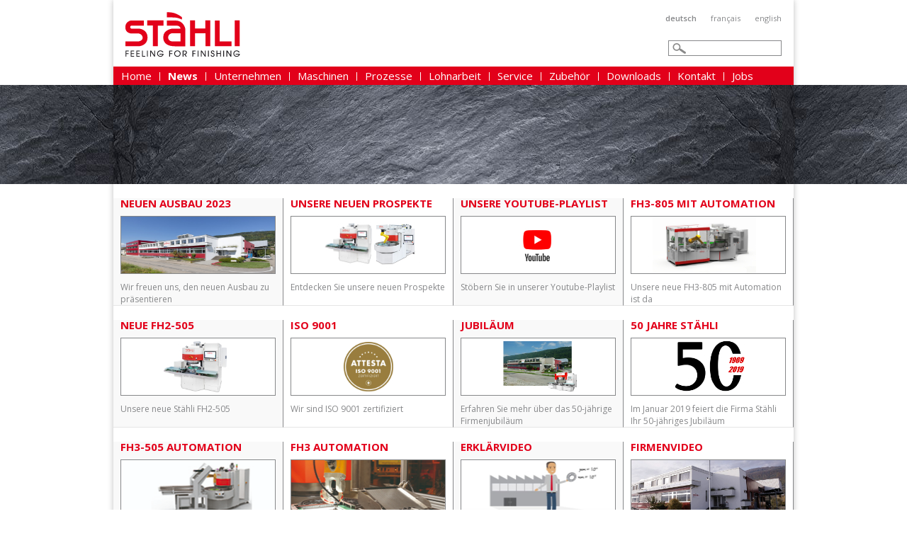

--- FILE ---
content_type: text/html;charset=UTF-8
request_url: https://www.stahli.ch/de/News
body_size: 5368
content:
<!DOCTYPE html>
<html lang="de">
  <head>
    <title>Stähli - News</title>

    <meta name="generator" content="cloudrexx" />
    <meta name="keywords" content="News" />
    <meta name="robots" content="all" />
    <meta name="description" content="News" />
    <meta charset="UTF-8" />
    <meta name="viewport" content="width=device-width, initial-scale=1.0" />

    <link type="text/css" rel="stylesheet" href="https://fonts.googleapis.com/css?family=Open+Sans:400,300,600,700" />
    <link rel="stylesheet" type="text/css" href="/themes/stahli.responsive_2_0/style.css" />
    <link rel="alternate" type="application/rss+xml" title="Stähli" href="https://www.stahli.ch/feed/news_headlines_de.xml" />
    <link type="images/x-icon" rel="icon" href="/themes/stahli.responsive_2_0/images/favicon.png" />

    
    
    
    

    <link rel="stylesheet" type="text/css" href="/core_modules/Privacy/View/Style/Frontend.css" />
	<script type="text/javascript" src="/core_modules/Privacy/View/Script/Frontend.js"></script>
	 <script type="text/javascript" src="/lib/javascript/jquery/1.7.3/js/jquery.min.js"></script>
	<script type="text/javascript" src="https://maps.google.com/maps/api/js?sensor=false"></script>
	<script type="text/javascript" src="/themes/stahli.responsive_2_0/js/jquery-kenburns.min.js"></script>
	<script type="text/javascript" src="/themes/stahli.responsive_2_0/js/jquery.nivo.slider.pack.js"></script>
	<script type="text/javascript" src="/themes/stahli.responsive_2_0/js/jquery-stahli.js"></script>
	 <script type="text/javascript">
/* <![CDATA[ */
if (typeof jQuery != "undefined") { jQuery.noConflict(); }
/* ]]> */
</script>
 
  </head>

  <body>
  <div id="BoxPage">
    <div id="BoxShadow">
      <div id="BoxHead">
        <div id="BoxLogo">
          <a href="/de/home"><img src="/themes/stahli.responsive_2_0/images/logo_staehli.png" width="200" height="90" alt="Logo" title="Home" /></a>
        </div>
        <div id="BoxNaviLang">
          <div class="desktop"><a href="/de/News" tabindex="1" class="de active" title="Deutsch" >Deutsch</a><a href="/fr/News" tabindex="2" class="fr" title="Fran&ccedil;ais" >Fran&ccedil;ais</a><a href="/en/News" tabindex="3" class="en" title="English" >English</a></div>
          <div class="mobile"><a href="/de/News" tabindex="4" class="de active" title="DE" >DE</a><a href="/fr/News" tabindex="5" class="fr" title="FR" >FR</a><a href="/en/News" tabindex="6" class="en" title="EN" >EN</a></div>
        </div>
        <div id="BoxSearch">
          <form action="/" method="get" id="form-globalsearch">
            <div>
              <input type="hidden" value="search" name="section" />
              <input type="text" value="" name="term" onFocus="this.value=''" id="term" />
              <!--<input type="image" alt="suchen" src="/themes/stahli.responsive_2_0/images/searchform-button.png" />-->
            </div>
          </form>
        </div>
      </div>
      <div id="BoxNaviTop" class="lang_de">
<ul>

<li class=""><a href="/de/home" title="Home" class="inactive">Home</a></li>

<li class=""><a href="/de/News" title="News" class="active">News</a></li>

<li class=""><a href="/de/Unternehmen" title="Unternehmen" class="inactive">Unternehmen</a></li>

<li class=""><a href="/de/Maschinenbau" title="Maschinen" class="inactive">Maschinen</a></li>

<li class=""><a href="/de/Bearbeitung" title="Prozesse" class="inactive">Prozesse</a></li>

<li class=""><a href="/de/Lohnarbeit" title="Lohnarbeit" class="inactive">Lohnarbeit</a></li>

<li class=""><a href="/de/Service" title="Service" class="inactive">Service</a></li>

<li class=""><a href="/de/Verbrauchsmaterial-Zubehoer" title="Zubehör" class="inactive">Zubehör</a></li>

<li class=""><a href="/de/Downloads-1" title="Downloads" class="inactive">Downloads</a></li>

<li class=""><a href="/de/1" title="Kontakt" class="inactive">Kontakt</a></li>

<li class=""><a href="/de/Jobs-1" title="Jobs" class="inactive">Jobs</a></li>

</ul>



</div>
      <div id="mobile-navigation-button"><img src="/themes/stahli.responsive_2_0/images/mobile_navigation.png" alt="" /></div>
      <div id="mobile-navigation">
<ul>
    <li class="starter_normal ">
        <a class="starter_normal " href="/de/home" target="_self" title="Home">Home</a>
    </li><li class="starter_active ">
        <a class="starter_active " href="/de/News" target="_self" title="News">News</a>
    </li><li class="starter_normal menu_node ">
        <a class="starter_normal menu_node " href="/de/Unternehmen" target="_self" title="Unternehmen">Unternehmen</a><ul id="menubuilder0" class="menu"><li class="inactive ">
        <a class="inactive " href="/de/Unternehmen/Historie" target="_self" title="Historie">Historie</a>
    </li><li class="inactive ">
        <a class="inactive " href="/de/Unternehmen/Standorte" target="_self" title="Standorte">Standorte</a>
    </li><li class="inactive ">
        <a class="inactive " href="/de/Unternehmen/haendler-staehli-produkte" target="_self" title="H&auml;ndler St&auml;hli Produkte">H&auml;ndler St&auml;hli Produkte</a>
    </li><li class="inactive ">
        <a class="inactive " href="/de/Unternehmen/Ueber-uns" target="_self" title="&Uuml;ber uns">&Uuml;ber uns</a>
    </li><li class="inactive ">
        <a class="inactive " href="/de/Unternehmen/Jobs" target="_self" title="Jobs">Jobs</a>
    </li><li class="inactive ">
        <a class="inactive " href="/de/Unternehmen/Referenzen" target="_self" title="Referenzen">Referenzen</a>
    </li></ul>
    </li><li class="starter_normal menu_node ">
        <a class="starter_normal menu_node " href="/de/Maschinenbau" target="_self" title="Maschinen">Maschinen</a><ul id="menubuilder1" class="menu"><li class="inactive ">
        <a class="inactive " href="/de/Maschinenbau/1-Scheiben-FLM" target="_self" title="1-seitige Flachl&auml;pp- und Poliermaschinen">1-seitige Flachl&auml;pp- und Poliermaschinen</a>
    </li><li class="inactive ">
        <a class="inactive " href="/de/Maschinenbau/1-" target="_self" title="1-Scheiben Flachhonmaschinen">1-Scheiben Flachhonmaschinen</a>
    </li><li class="inactive ">
        <a class="inactive " href="/de/Maschinenbau/2-Scheiben-DLM" target="_self" title="2-Scheiben Flachhonmaschinen">2-Scheiben Flachhonmaschinen</a>
    </li><li class="inactive ">
        <a class="inactive " href="/de/Maschinenbau/3-Scheiben-Flachhonen" target="_self" title="  3-Scheiben Flachhonmaschinen">  3-Scheiben Flachhonmaschinen</a>
    </li><li class="inactive ">
        <a class="inactive " href="/de/Maschinenbau/Automation" target="_self" title="Automation">Automation</a>
    </li><li class="inactive ">
        <a class="inactive " href="/de/Maschinenbau/Rundlaeppen" target="_self" title="Rundl&auml;ppmaschinen">Rundl&auml;ppmaschinen</a>
    </li><li class="inactive ">
        <a class="inactive " href="/de/Maschinenbau/Optik-Polieren" target="_self" title="Optik-Poliermaschinen">Optik-Poliermaschinen</a>
    </li><li class="inactive ">
        <a class="inactive " href="/de/Maschinenbau/Sondermaschienen" target="_self" title="Sondermaschinen">Sondermaschinen</a>
    </li></ul>
    </li><li class="starter_normal menu_node ">
        <a class="starter_normal menu_node " href="/de/Bearbeitung" target="_self" title="Prozesse">Prozesse</a><ul id="menubuilder2" class="menu"><li class="inactive ">
        <a class="inactive " href="/de/Bearbeitung/Flachhonen" target="_self" title="Flachhonen">Flachhonen</a>
    </li><li class="inactive ">
        <a class="inactive " href="/de/Bearbeitung/Laeppen" target="_self" title="L&auml;ppen">L&auml;ppen</a>
    </li><li class="inactive ">
        <a class="inactive " href="/de/Bearbeitung/Polieren" target="_self" title="Polieren">Polieren</a>
    </li><li class="inactive ">
        <a class="inactive " href="/de/Bearbeitung/Rundlaeppen" target="_self" title="Rundl&auml;ppen">Rundl&auml;ppen</a>
    </li><li class="inactive ">
        <a class="inactive " href="/de/Bearbeitung/Optik-Polieren" target="_self" title="Optik-Polieren">Optik-Polieren</a>
    </li></ul>
    </li><li class="starter_normal menu_node ">
        <a class="starter_normal menu_node " href="/de/Lohnarbeit" target="_self" title="Lohnarbeit">Lohnarbeit</a><ul id="menubuilder3" class="menu"><li class="inactive ">
        <a class="inactive " href="/de/Lohnarbeit/Flachhonen" target="_self" title="Flachhonen">Flachhonen</a>
    </li><li class="inactive ">
        <a class="inactive " href="/de/Lohnarbeit/Laeppen" target="_self" title="L&auml;ppen">L&auml;ppen</a>
    </li><li class="inactive ">
        <a class="inactive " href="/de/Lohnarbeit/Polieren" target="_self" title="Polieren">Polieren</a>
    </li><li class="inactive ">
        <a class="inactive " href="/de/Lohnarbeit/Rundlaeppen" target="_self" title="Rundl&auml;ppen">Rundl&auml;ppen</a>
    </li><li class="inactive ">
        <a class="inactive " href="/de/Lohnarbeit/Ebenheitsmessung" target="_self" title="Ebenheitsmessung">Ebenheitsmessung</a>
    </li><li class="inactive ">
        <a class="inactive " href="/de/Lohnarbeit/Optische-Rauheitsmessung-" target="_self" title="Rauheitsmessung">Rauheitsmessung</a>
    </li><li class="inactive ">
        <a class="inactive " href="/de/Lohnarbeit/Reinigen" target="_self" title="Reinigen">Reinigen</a>
    </li><li class="inactive ">
        <a class="inactive " href="/de/Lohnarbeit/ISO-Zertifizierung" target="_self" title="ISO Zertifizierung">ISO Zertifizierung</a>
    </li></ul>
    </li><li class="starter_normal menu_node ">
        <a class="starter_normal menu_node " href="/de/Service" target="_self" title="Service">Service</a><ul id="menubuilder4" class="menu"><li class="inactive ">
        <a class="inactive " href="/de/Service/Wartung" target="_self" title="Wartung / Support">Wartung / Support</a>
    </li><li class="inactive ">
        <a class="inactive " href="/de/Service/Schulung" target="_self" title="Schulung">Schulung</a>
    </li><li class="inactive ">
        <a class="inactive " href="/de/Service/Prozessoptimierung" target="_self" title="Optimierung">Optimierung</a>
    </li><li class="inactive ">
        <a class="inactive " href="/de/Service/Fernwartung" target="_self" title="Fernwartung">Fernwartung</a>
    </li></ul>
    </li><li class="starter_normal ">
        <a class="starter_normal " href="/de/Verbrauchsmaterial-Zubehoer" target="_self" title="Zubeh&ouml;r">Zubeh&ouml;r</a>
    </li><li class="starter_normal menu_node ">
        <a class="starter_normal menu_node " href="/de/Downloads-1" target="_self" title="Downloads">Downloads</a><ul id="menubuilder5" class="menu"><li class="inactive ">
        <a class="inactive " href="/de/Downloads-1/Wartung" target="_self" title="Prospekte">Prospekte</a>
    </li><li class="inactive ">
        <a class="inactive " href="/de/Downloads-1/Schulung" target="_self" title="Fachbeitr&auml;ge">Fachbeitr&auml;ge</a>
    </li><li class="inactive ">
        <a class="inactive " href="/de/Downloads-1/ISO-9001" target="_self" title="ISO 9001">ISO 9001</a>
    </li></ul>
    </li><li class="starter_normal menu_node ">
        <a class="starter_normal menu_node " href="/de/1" target="_self" title="Kontakt">Kontakt</a><ul id="menubuilder6" class="menu"><li class="inactive ">
        <a class="inactive " href="/de/1/Kontakt" target="_self" title="Kontakt">Kontakt</a>
    </li><li class="inactive ">
        <a class="inactive " href="/de/1/Impressum" target="_self" title="Impressum">Impressum</a>
    </li><li class="inactive ">
        <a class="inactive " href="/de/1/Diclaimer" target="_self" title="Disclaimer">Disclaimer</a>
    </li><li class="inactive ">
        <a class="inactive " href="/de/1/Datenschutz" target="_self" title="Datenschutz">Datenschutz</a>
    </li></ul>
    </li><li class="starter_normal ">
        <a class="starter_normal " href="/de/Jobs-1" target="_self" title="Jobs">Jobs</a>
    </li>
</ul>
</div>
      <div id="BoxTeaser"><img src="/images/content/teaser/teaser_.jpg" width="960" height="140" alt="" /></div>
      <div id="BoxMain">
        <div id="BoxBigSize">
          <!-- START Content -->
          
                                    
                                
<div class="box row1" onclick="document.location.href='/de/News/Newsmeldung?newsid=43'">
  <h2>Neuen Ausbau 2023</h2>
  <img src="/images/content/Firma-Sthli-August2024_1000px-Kopie.jpg" alt="Neuen Ausbau 2023" />
  Wir freuen uns, den neuen Ausbau zu präsentieren<br />

</div>

<div class="box row2" onclick="document.location.href='/de/News/Newsmeldung?newsid=41'">
  <h2>Unsere neuen Prospekte</h2>
  <img src="/images/content/news/Bilder/FH2-505_FH3-505_News_Affinity.jpg" alt="Unsere neuen Prospekte" />
  Entdecken Sie unsere neuen Prospekte<br />
<br>
</div>

<div class="box row1" onclick="document.location.href='/de/News/Newsmeldung?newsid=39'">
  <h2>Unsere Youtube-Playlist</h2>
  <img src="/images/content/news/Youtube_FrontNews.jpg" alt="Unsere Youtube-Playlist" />
  Stöbern Sie in unserer Youtube-Playlist<br />
<br>
</div>

<div class="box row2" onclick="document.location.href='/de/News/Newsmeldung?newsid=34'">
  <h2>FH3-805 mit Automation</h2>
  <img src="/images/content/maschinenbau/Automationen/FH3-805AutomationNEWS.jpg" alt="FH3-805 mit Automation" />
  Unsere neue FH3-805 mit Automation ist da
</div>

<div class="box row1" onclick="document.location.href='/de/News/Newsmeldung?newsid=33'">
  <h2>Neue FH2-505</h2>
  <img src="/images/content/news/Bilder/FH2-505NEWS.jpg" alt="Neue FH2-505" />
  Unsere neue Stähli FH2-505<br />
<br>
</div>

<div class="box row2" onclick="document.location.href='/de/News/Newsmeldung?newsid=32'">
  <h2>ISO 9001</h2>
  <img src="/images/content/ISO_News.jpg" alt="ISO 9001" />
  Wir sind ISO 9001 zertifiziert<br />
<br>
</div>

<div class="box row1" onclick="document.location.href='/de/News/Newsmeldung?newsid=31'">
  <h2>Jubil&auml;um</h2>
  <img src="/images/content/news/Bilder/Firma_Gebude_2019.jpg" alt="Jubil&auml;um" />
  Erfahren Sie mehr über das 50-jährige Firmenjubiläum
</div>

<div class="box row2" onclick="document.location.href='/de/News/Newsmeldung?newsid=26'">
  <h2>50 Jahre St&auml;hli </h2>
  <img src="/images/content/news/Bilder/50Jahre_Titelbild.jpg" alt="50 Jahre St&auml;hli " />
  Im Januar 2019 feiert die Firma Stähli Ihr 50-jähriges Jubiläum
</div>

<div class="box row1" onclick="document.location.href='/de/News/Newsmeldung?newsid=25'">
  <h2>FH3-505 Automation</h2>
  <img src="/images/content/maschinenbau/3scheiben_flachhonen/FH3-Automation.jpg" alt="FH3-505 Automation" />
  Erfahren Sie mehr über die Automation der neuen FH3-505
</div>

<div class="box row2" onclick="document.location.href='/de/News/Newsmeldung?newsid=23'">
  <h2>FH3 Automation</h2>
  <img src="/images/content/news/Bilder/KapitelbildGSF.jpg" alt="FH3 Automation" />
  Neuer Artikel in der Fachliteratur<br />
"GRINDING & SURFACE FINISHING"
</div>

<div class="box row1" onclick="document.location.href='/de/News/Newsmeldung?newsid=16'">
  <h2>Erkl&auml;rvideo</h2>
  <img src="/images/content/news/Bilder/Stahli_News_Erklaervideo.JPG" alt="Erkl&auml;rvideo" />
  Unser Erklärvideo zeigt Ihnen schnell und einfach das Stähli Prinzip
</div>

<div class="box row2" onclick="document.location.href='/de/News/Newsmeldung?newsid=15'">
  <h2>Firmenvideo</h2>
  <img src="/images/content/unternehmen/ueber_uns/stahli_unternehmen_ueberuns_kapitelb.jpg" alt="Firmenvideo" />
  Hier gehts zum Betriebsfilm<br />
<br>
</div>

<div class="box row1" onclick="document.location.href='/de/News/Newsmeldung?newsid=21'">
  <h2>FH 702-H</h2>
  <img src="/images/content/news/Bilder/FH-702-H.jpg" alt="FH 702-H" />
  Erfahren Sie mehr über die Maschine<br />
<br>
</div>



          <!-- END Content -->
        </div>
      </div>
    </div>
    <div id="BoxFooter2">
      <div id="BoxFooterAddress"><p><strong>ST&Auml;HLI-Gruppe</strong></p>

<p><a href="/de/1/Kontakt">&raquo; zu Kontakt</a><br />
<a href="/de/1/Impressum">&raquo; zu Impressum</a><br />
<a href="/de/1/Diclaimer">&raquo; Disclaimer</a><br />
<a href="/de/1/Datenschutz">&raquo; Datenschutz</a><br />
<br />
&nbsp;</p>
</div>
      <div id="BoxFooterSitemap"><table border="0" cellpadding="0" cellspacing="0" width="100%">
	<tbody>
		<tr>
			<td valign="top">
			<h2>Unternehmen</h2>

			<p><a href="/de/Unternehmen/Historie">Historie</a><br />
			<a href="/de/Unternehmen/Standorte">Standorte</a><br />
			<a href="/de/Unternehmen/haendler-staehli-produkte">H&auml;ndler</a><br />
			<a href="/de/Unternehmen/Ueber-uns">&Uuml;ber uns</a><br />
			<a href="/de/Unternehmen/Jobs">Jobs</a><br />
			<a href="/de/Unternehmen/Referenzen">Referenzen</a></p>
			</td>
			<td valign="top">&nbsp;</td>
			<td valign="top">
			<h2>Maschinen</h2>

			<p><a href="/de/Maschinenbau/1-Scheiben-FLM">1-seitige Flachl&auml;pp- und Poliermaschinen</a><br />
			<a href="/de/Maschinenbau/1-">1-Scheiben Flachhonmaschinen</a><br />
			<a href="/de/Maschinenbau/2-Scheiben-DLM">2-Scheiben Flachhonmaschinen</a><br />
			<a href="/de/Maschinenbau/3-Scheiben-Flachhonen">3-Scheiben Flachhonmaschinen</a><br />
			<a href="https://www.stahli.com/de/Maschinenbau/Automation">Automation</a><br />
			<a href="/de/Maschinenbau/Rundlaeppen">Rundl&auml;ppmaschinen</a><br />
			<a href="/de/Maschinenbau/Optik-Polieren">Optik-Poliermaschinen</a><br />
			<a href="/de/Maschinenbau/Sondermaschienen">Sondermaschinen</a></p>
			</td>
			<td valign="top">
			<h2>Prozesse</h2>

			<p><a href="/de/Bearbeitung/Flachhonen">Flachhonen</a><br />
			<a href="/de/Bearbeitung/Laeppen">L&auml;ppen</a><br />
			<a href="/de/Bearbeitung/Polieren">Polieren</a><br />
			<a href="/de/Lohnarbeit/Rundlaeppen">Rundl&auml;ppen</a><br />
			<a href="/de/Bearbeitung/Optik-Polieren">Optik-Polieren</a></p>
			</td>
			<td valign="top">
			<h2>Lohnarbeit</h2>

			<p><a href="/de/Lohnarbeit/Flachhonen">Flachhonen</a><br />
			<a href="/de/Lohnarbeit/Laeppen">L&auml;ppen</a><br />
			<a href="/de/Lohnarbeit/Polieren">Polieren</a><br />
			<a href="/de/Lohnarbeit/Rundlaeppen">Rundl&auml;ppen</a><br />
			<a href="/de/Lohnarbeit/Ebenheitsmessung">Ebenheitsmessung</a><br />
			<a href="/de/Lohnarbeit/Optische-Rauheitsmessung-">Rauheitsmessung</a><br />
			<a href="/de/Lohnarbeit/Reinigen">Reinigen</a><br />
			<a href="/de/Lohnarbeit/ISO-Zertifizierung">ISO Zertifizierung</a></p>
			</td>
			<td valign="top">
			<h2>Service</h2>

			<p><a href="/de/Service/Wartung">Wartung</a><br />
			<a href="/de/Service/Schulung">Schulung</a><br />
			<a href="/de/Service/Prozessoptimierung">Optimierung</a><br />
			<a href="/de/Service/Fernwartung">Fernwartung</a><br />
			&nbsp;</p>
			</td>
			<td valign="top">
			<h2>Downloads</h2>

			<p><a href="/de/Downloads-1/Wartung">Prospekte</a><br />
			<a href="/de/Downloads-1/Schulung">Fachbeitr&auml;ge</a><br />
			<a href="/de/Downloads-1/ISO-9001">ISO 9001</a></p>
			</td>
			<td valign="top">&nbsp;</td>
			<td valign="top">&nbsp;</td>
			<td valign="top">&nbsp;</td>
		</tr>
	</tbody>
</table>
&nbsp;

<h2><a href="/de/1/Impressum"><span style="color:#ff0000;">IMPRESSUM</span></a><span style="color:#ff0000;"> | </span><a href="/de/1/Diclaimer"><span style="color:#ff0000;">DISCLAIMER</span></a>&nbsp;<span style="color:#ff0000;">| <a href="/de/1/Datenschutz"><span style="color:#ff0000;">DATENSCHUTZ</span></a></span></h2>
Copyright &copy; 2016 St&auml;hli L&auml;pp Technik AG<br />
<br />
<br />
<br />
<br />
&nbsp;&nbsp;&nbsp;</div>
    </div>
  </div>

  <!-- Counter Code BEGIN -->
<script type="text/javascript">
// <![CDATA[
(function() {//don't pollute global namespace
  var referer = document.referrer ? encodeURI(document.referrer) : '';
  var c = 0;
  var v = navigator.appName;
  if (v != 'Netscape') { c = screen.colorDepth; }
  else                 { c = screen.pixelDepth; }

  var stats_data = {
    'mode':        'script',
    'referer':     referer,
    'pageId':      '66',
    'screen':      screen.width + 'x' + screen.height,
    'color_depth': c
  };
  if ('' != '') {
    stats_data['searchTerm'] = '';
  }

  if(typeof Ajax != 'undefined') { // prototype
    Event.observe(window, 'load', function() {
      new Ajax.Request( "/core_modules/Stats/Controller/Counter.php", {
        method: 'get',
        parameters: stats_data
      });
    });
  } else if (typeof cx != 'undefined' && typeof cx.jQuery != 'undefined') { // jQuery
    cx.jQuery(function(){
      cx.jQuery.get("/core_modules/Stats/Controller/Counter.php",
        stats_data
      );
    });
  } else { // no known js framework
        var script_opener = '%3Cscript type="text/javascript" ';
        var script_closer = '%3C/script%3E';
        document.write(decodeURI(script_opener) + ' src="/core_modules/Stats/Controller/Counter.php?mode=script&amp;referer='+referer+'&amp;pageId=66&amp;screen=' + screen.width + 'x' + screen.height + '&amp;color_depth=' + c + '" >' + decodeURI(script_closer));
  }
})();
// ]]>
</script>
<noscript><div><img src="/core_modules/Stats/Controller/Counter.php?mode=noscript&amp;referer=&amp;pageId=66" title="counter" alt="counter" width="1" height="1" /></div></noscript>
<!-- Counter Code END -->
 
</body>

</html>


--- FILE ---
content_type: text/css
request_url: https://www.stahli.ch/themes/stahli.responsive_2_0/style.css
body_size: -44
content:
/*-------------------------------------------------------------------------------------

  Copyright (c) 2012 Pixelzauber GmbH, Switzerland
  
  [Module Stylesheet]

  Project: stahli.ch
  Version: 1.1 responsive
  
-------------------------------------------------------------------------------------*/
@import url("style.layout.css");
@import url("style.navigation.css");
@import url("style.text.css");
@import url("style.module.css");
@import url("style.responsive.css");




--- FILE ---
content_type: text/css
request_url: https://www.stahli.ch/core_modules/Privacy/View/Style/Frontend.css
body_size: 41
content:
div#cookie-note {
    background-color: white;
    color: black;
    box-shadow: 0 0 5px 2px rgba(0,0,0,0.2);
    display: block;
    right: 20px;
    bottom: 20px;
    position: fixed;
    height: auto;
    width: 25em;
    z-index: 1337;
    padding: 10px;
}


--- FILE ---
content_type: text/css
request_url: https://www.stahli.ch/themes/stahli.responsive_2_0/style.layout.css
body_size: 1113
content:
/*-------------------------------------------------------------------------------------

  Copyright (c) 2012 Pixelzauber GmbH, Switzerland
  
  [Module Stylesheet]

  Project: stahli.ch
  Version: 1.1 responsive
  
-------------------------------------------------------------------------------------*/

/***************************************************/
/* CSS Base                                        */
/***************************************************/
* {
	margin: 			0;
	padding: 			0;
}

html {
	margin: 			0;
	padding: 			0;
	height: 			100%;
}

body {
	height: 			100%;
}

fieldset, img {
	border:				0;
}

.clearfix:after {
	content: 			".";
	display:			block;
	clear: 				both;
	visibility: 		hidden;
	line-height: 		0;
	height: 			0;
}
 
.clearfix {
	display: 			inline-block;
}
 
html[xmlns] .clearfix {
	display: 			block;
}
 
* html .clearfix {
	height: 			1%;
}

/***************************************************/
/* CSS Layout                                      */
/***************************************************/
body {
	background-color:	rgb(255,255,255);
	background-image:	url(images/bg_body.jpg);
	background-position:center 120px;
	background-repeat:	repeat-x;
	min-height:			100%;
	margin-bottom:		1px;
}

body.bgHeight {
	background-image:	url(images/bg_bodyHeight.jpg);
}

#BoxPage {
	position:			relative;
	margin:				0 auto;
	width:				960px;
}

#BoxShadow {
	float:left;
	padding-bottom:20px;
	width:100%;
	height:auto;
	-webkit-box-shadow: 0px 0px 8px rgba(0,0,0,0.25);
    -moz-box-shadow: 0px 0px 8px rgba(0,0,0,0.25);
    box-shadow: 0px 0px 8px rgba(0,0,0,0.25);
	z-index:10;
}

#BoxHead {
	position: relative;
	float: left;
	margin: 0;
	padding: 0;
	width: 100%;
	height: 94px;

}

#BoxLogo {
	float: left;
	margin: 0;
	padding: 0 0 0 1.8%;
	width:28.2%;
	height: 94px;
}

#BoxNaviLang {
	float: right;
	margin: 0;
	padding: 17px 1.8% 0 0;
	width:68.2%;
	height: 30px;
	text-align: right;
}

#BoxSearch {
	float: right;
	margin: 0;
	padding: 0 1.8% 0 0;
	width: 68.2%;
	height: 54px;
}

#BoxNaviTop {
	position: relative;
	float: left;
	margin: 0;
	padding: 0;
	width: 100%;
	height: 26px;
}

#mobile-navigation-button {
	position: relative;
	float: left;
	margin: 0;
	padding: 12px 4% 10px 0;
	width: 96%;
	height: auto;
	background: rgb(226,0,26);
	display:none;
	text-align:center;
}
#mobile-navigation-button img {
	float:right;
	padding:0;	
	width:50px;
	height:auto;
	cursor: pointer;	
}
#mobile-navigation {
	float:left;
	width:100%;
	height:auto;
	display:none;
	background:rgb(255,255,255);
}

#BoxSlides {
	position: relative;
	float: left;
	margin: 0;
	padding: 0;
	width: 100%;
	height: 380px;
}

#map-layer {
	float: right;
	margin: 0;
	padding: 0;
	width: 100%;
	height: 380px;
}

#BoxTeaser {
	position: relative;
	float: left;
	margin: 0;
	padding: 0;
	width: 100%;
	height: 140px;
	
	background: transparent url(images/teaser_.jpg) 50% 0 no-repeat;
}

#BoxMain {
	position: relative;
	float: left;
	margin: 0;
	padding: 0;
	width: 100%;
	height: auto;
	min-height: auto;
}

#BoxBigSize {
	position: relative;
	float: left;
	margin: 20px 0 0 0;
	padding: 0;
	width: 100%;
	height: auto;
	min-height: 200px;
}

#BoxNavCon {
	position:			relative;
	float:				left;
	margin:				20px 0 0 0;
	padding: 0 0 0 1.5%;
	width: 23%;
	height:				auto;
	min-height:			150px;
}

#BoxContent {
	position:			relative;
	float:				left;
	margin:				20px 0 0 0;
	padding: 0 1.5%;
	width: 72.5%;
	height:				auto;
	min-height:			200px;
	border-left:		1px solid rgb(135,136,138);
	-webkit-box-sizing: border-box;
	-moz-box-sizing: border-box;
	-ms-box-sizing: border-box;
	box-sizing: border-box;
	
}

#BoxContent2 {
	position:			relative;
	float:				left;
	margin:				20px 0 0 0;
	padding:			0;
	width: 75.5%;
	height:				auto;
	min-height:			200px;
	border-left:		1px solid rgb(135,136,138);
}


#BoxFooter {
	position:			relative;
	float:				left;
	margin:				0;
	padding: 18px 2.5% 0 2.5%;
	width: 95%;
	height:				20px;
	z-index:5;	
}

#BoxFooter2 {
	position:			relative;
	float:				left;
	margin:				0;
	padding: 28px 2.5% 0 2.5%;
	width: 95%;
	height:				auto;
	min-height:			150px;

	background-image:	url(images/bg_footer2.png);
	background-position:top left;
	background-repeat:	no-repeat;
	
	z-index:5;	
}

#BoxFooterAddress {
	position:			relative;
	float:				left;
	margin:				0;
	padding:			4px 0 0 0;
	width: 24.5%;
	height:				auto;
	min-height:			100px;
}

#BoxFooterSitemap {
	position:			relative;
	float:				left;
	margin:				0;
	padding:			0 0 0 1.5%;
	width: 74%;
	height:				auto;
	min-height:			100px;
}

.desktop {
	display:block;
}
.mobile {
	display:none;
}


.block,
.block_05,
.block_10,
.block_15,
.block_20,
.block_25,
.block_30,
.block_33,
.block_35,
.block_40,
.block_45,
.block_50,
.block_55,
.block_60,
.block_65,
.block_66,
.block_70,
.block_75,
.block_80,
.block_85,
.block_90,
.block_95,
.block_100 {
	float: left;
	height:auto;
}
.block {
	display: flex;
	flex-wrap: wrap;
	float: left;
	margin:0 -11px;
	width: calc(100% + 22px);
}
.block > .block {
	margin: 0 11px;
	display: block;
}
.block.border {
	margin: 11px;
}
.block.half {
	width:calc(50% - 22px);
}
.block.third {
	width:calc(33.3333% - 22px);
}
.block.two-third {
	width:calc(66.6666% - 22px);
}
.block.quarter {
	width:calc(25% - 22px);
}
.block.three-quarter {
	width:calc(75% - 22px);
}
.block.fifth {
	width:calc(20% - 22px);
}
.block.two-fifth {
	width:calc(40% - 22px);
}
.block.three-fifth {
	width:calc(60% - 22px);
}
.block.four-fifth {
	width:calc(80% - 22px);
}
.block.full {
	width:calc(100% - 22px);
}
.block.addr {
	float: right;
	margin:0 11px;
	width:calc(40% - 22px);
}
.block.form {
	margin:0 11px;
	width:calc(60% - 22px);
}
.block_05 { width:5%; }
.block_10 { width:10%; }
.block_15 { width:15%; }
.block_20 { width:20%; }
.block_25 { width:25%; }
.block_30 { width:30%; }
.block_33 { width:33.3333%; }
.block_35 { width:35%; }
.block_40 { width:40%; }
.block_45 { width:45%; }
.block_50 { width:50%; }
.block_55 { width:55%; }
.block_60 { width:60%; }
.block_65 { width:65%; }
.block_66 { width:66.6666%; }
.block_70 { width:70%; }
.block_75 { width:75%; }
.block_80 { width:80%; }
.block_85 { width:85%; }
.block_90 { width:90%; }
.block_95 { width:95%; }
.block_100 { width:100%; }


--- FILE ---
content_type: text/css
request_url: https://www.stahli.ch/themes/stahli.responsive_2_0/style.navigation.css
body_size: 652
content:
/*-------------------------------------------------------------------------------------

  Copyright (c) 2012 Pixelzauber GmbH, Switzerland
  
  [Module Stylesheet]

  Project: stahli.ch
  Version: 1.1 responsive
  
-------------------------------------------------------------------------------------*/






/***************************************************/
/* CSS Navigation Language definition              */
/***************************************************/
#BoxNaviLang {
	font-size:			1.0em;
	font-size:			11px;
	line-height:		1.6em;
}

#BoxNaviLang a {
	color:				rgb(135,136,138);
	text-transform:		lowercase;
	padding-left: 20px;
}

#BoxNaviLang a.active {
	font-weight:		600;
}



/***************************************************/
/* CSS Navigation definition                       */
/***************************************************/
#BoxNaviTop ul {
	position:			relative;
	float: 				left;
	margin:				0;
	padding:			0;
	width:				100%;
	height:				26px;
	background-color:	rgb(226,0,26);
	font-size:			15px;
}



#BoxNaviTop li {
	position:			relative;
	float: 				left;
	margin:				0;
	padding:			0;
	width: 				auto !important;
    display:			inline;
    list-style:			none;
	
	background-image:	url(images/bg_topMenu_li.png);
	background-position:top right;
	background-repeat:	no-repeat;
}

#BoxNaviTop li:last-child {
	background:			none;
}

#BoxNaviTop a {
	position:			relative;
	float: 				left;
	margin:				0;
	padding:		 	3px 12px 0 11px;
	height:				20px;
	outline:			none;
	color:				rgb(255,255,255);
}

#BoxNaviTop li:last-child a {
	padding-right:      0;
}

#BoxNaviTop a.active {
	font-weight:		700;
}


#BoxNaviTop.lang_fr ul, #BoxNaviTop.lang_en ul {
	font-size:14px;
}

#BoxNaviTop.lang_fr a {
	padding:		 	3px 11px 0 10px;
}

/***************************************************/
/* CSS Subnavigation definition                    */
/***************************************************/
#BoxNavCon ul {
	float:				left;
	padding:			0;
	margin:				37px 0 0 0;
}

#BoxNavCon li {
	float:				left;
	padding:			0;
	margin:				0;
	line-height:		1.8em;
	font-size:			1.0em;
    list-style:			none;
	text-transform:		none;
	font-weight:		600;
	width:				100%;
}

#BoxNavCon li a {
	display:			block;
	color:				rgb(135,136,138)
}

#BoxNavCon li.active a, #BoxNavCon li a:hover {
	color:				rgb(52,52,52);
}

#BoxNavCon ul.menu_level_3 {
	margin:				0;
}

#BoxNavCon ul.menu_level_3 li a {
	padding: 3px 0 4px 10px;
	line-height: 1.0em;
	color: rgb(135,136,138)
}

#BoxNavCon ul.menu_level_3 li.active a, #BoxNavCon ul.menu_level_3 li a:hover {
	color:				rgb(52,52,52);
}




/* * * * * * Mobile Navigation  * * * * * */
#mobile-navigation {
	background: rgb(237,236,234);
}
#mobile-navigation ul {
    position: relative;
    float: left;
	margin: 0;
	padding:0 3% 15px 3%;
	width:94%;
}
#mobile-navigation ul li {
    position: relative;
    float: left;
	margin:0;
	padding:5px 0;
	width:100%;
    list-style: none;	
	border-bottom:1px solid rgb(226,0,26);
}
#mobile-navigation ul li a {
    position: relative;
    float: left;
	margin:0;
	padding: 1px 0;
	width:100%;	
	display:block;
	font-size: 1.35em;
	color: rgb(226,0,26);
}
#mobile-navigation ul li a:hover, #mobile-navigation ul li a.starter_active, #mobile-navigation ul li a.active {
	color: rgb(226,0,26);
}

/* Level 2 */
#mobile-navigation ul li ul {
	padding:0 0 0 2%;
	width:98%;
}
#mobile-navigation ul li:last-child, #mobile-navigation ul li ul li {
	padding:0;	
	border:none;
}
#mobile-navigation ul li ul li a {
    position: relative;
    float: left;
	margin:0;
	padding: 3px 0;
	width:auto;
	text-transform: none;
	font-weight: normal;
	font-size: 1.1em;
	background:none;
	color:rgb(0,0,0);
}
#mobile-navigation ul li.active ul li.active a {
	color: rgb(226,0,26);
}

/* Level 3 */
#mobile-navigation ul li ul li ul {
	margin:0;
}
#mobile-navigation ul li ul li ul li a {
    position: relative;
    float: left;
	margin:0;
	padding: 4px 0 4px 26px;
	width:auto;
	text-transform: none;
	font-weight: normal;
	font-size: 1.1em;
	background:none;
}
#mobile-navigation ul li.active ul li.active ul li.active a {
	color: rgb(226,0,26);
}





--- FILE ---
content_type: text/css
request_url: https://www.stahli.ch/themes/stahli.responsive_2_0/style.text.css
body_size: 1095
content:
/*-------------------------------------------------------------------------------------

  Copyright (c) 2012 Pixelzauber GmbH, Switzerland
  
  [Module Stylesheet]

  Project: stahli.ch
  Version: 1.1 responsive
  
-------------------------------------------------------------------------------------*/


/***************************************************/
/* CSS Standard Text definition                    */
/***************************************************/
body {
	font-family:		'Open Sans', Arial, Helvetica, sans-serif;
	color:				rgb(135,136,138);
	text-align:			left;
	font-size:			0.75em;
}

h1 {
	padding:			0;
	margin:				0;
	margin-bottom:		20px;
	font-size: 			20px;
	font-weight:		bold;
	text-transform:		uppercase;
	color:				rgb(226,0,26);
	line-height:		1.0em;
}

h2 {
	margin-top:			18px;
	margin-bottom:		4px;
	font-size: 			1.25em;
	font-weight:		normal;
	color:				rgb(226,0,26);
}

h3 {
	margin-top:			14px;
	margin-bottom:		4px;
	font-size: 			1.1em;
	font-weight:		normal;
	color:				rgb(226,0,26);
}

h4 {
	margin-top:			20px;
	margin-bottom:		6px;
	font-size: 			1.0em;
	font-weight:		bold;
}

p {
	line-height : 		1.3em;
	margin-bottom:		8px;
}

a {
	color:				rgb(226,0,26);
	text-decoration:	none;	
}

a:hover {
	color:				rgb(22,22,22);
	text-decoration:	none;	
}

a[name], a[name]:hover {
	color:				rgb(135,136,138);
	text-decoration:	none;	
}

a.job {
	float:left;
	padding-left:4%;
	margin-bottom: 20px;
	width: 96%;
	height: 34px;
	background: url(images/bg_jobs.png) 0 5px no-repeat;
	color: rgb(135,136,138);
}

a:hover.job {
	color: rgb(226,0,26);
}

ul, ol {
	padding-left:		15px;
	margin-bottom:		8px;
}

ul ul, ol ol {
	padding-left:		5px;
	margin-bottom:		0;
}

li {
	padding: 			0;
	margin-left:		5px;
}

ol li {
	margin-left:		15px;
}

/* * * * Tabellen * * * */
table {
	margin-bottom:		8px;
}

table td {
	padding:			4px 0;
}

table.h2table {
	margin-top:			10px;
	margin-bottom:		40px;	
}

.h2table td {
	padding-top:		6px;
}

table.bordert {
	margin-top:			10px;
	border-top:			1px dotted rgb(120,120,120);
	border-left:		1px dotted rgb(120,120,120);
}

table.bordert td {
	padding:			4px 0;
	border-bottom:		1px dotted rgb(120,120,120);
	border-right:		1px dotted rgb(120,120,120);
}

table.none, table.none td {
	line-height : 		1.3em;
	padding:			0;
}

.historie h2 {
	padding:			0;
	margin:				0;
	margin-bottom:		15px;
	font-size: 			20px;
	font-weight:		bold;
	text-transform:		uppercase;
	color:				rgb(226,0,26);
	line-height:		1.0em;
}

.block.historie {
  justify-content: center;
  align-items: center;

}
.historie .block.half {
	min-height: 200px;
  background-color: blanchedalmond;

}


/***************************************************/
/* Header                                          */
/***************************************************/
#BoxLogo a {
	outline:			none;
}



/***************************************************/
/* Content                                         */
/***************************************************/
#BoxContent {
}


#BoxContent a[href^="http:"], #BoxContent a[href^="https:"], #BoxContentStart a[href^="http:"], #BoxContentStart a[href^="https:"] {
	background: 		transparent url('images/picto_linkex.png') 100% 50% no-repeat;
	padding-right: 		11px;
}

#BoxContent a:hover[href^="http:"], #BoxContent a:hover[href^="https:"], #BoxContentStart a:hover[href^="http:"], #BoxContentStart a:hover[href^="https:"] {
	background: 		transparent url('images/picto_linkex_hover.png') 100% 50% no-repeat;
	padding-right: 		11px;
}

#BoxContent a[href^="http:"].none, #BoxContent a[href^="https:"].none, #BoxContent a[href$=".pdf"].none, #BoxContentStart a[href^="http:"].none, #BoxContentStart a[href^="https:"].none, #BoxContentStart a[href$=".pdf"].none, a[href^="http:"] img {
	background:			none;
	padding-right:		0px;
	padding-left:		0px
}

#moreContent {
	display: 			none;
}




#BoxCounter {
	color:				rgb(0,93,168);
	font-size:			1.15em;
	font-weight:		bold;
}

#BoxCounter .counterTitle {
	font-size:			1.3em;
	margin-bottom:		14px;
	line-height:		1.0em;
}

#BoxCounter #counter {
	width:				260px;
	text-align:			center;
	font-size:			5.4em;
	margin:				0;
	padding:			0;
	line-height:		1.0em;
}



/***************************************************/
/* BigSize                                         */
/***************************************************/
.box {
	position:			relative;
	float:				left;
	margin-bottom:		20px;
	padding:			0 9px 0 10px;
	width:				220px;
	height:				auto;
	min-height:			130px;
	border-right:		1px solid rgb(135,136,138);
	cursor:pointer;
}

.newsRow1, .newsRow2, .newsRow3, .newsRow4 {
	min-height: 200px;
}

.newsRow4 {
	border-right: none;
}

#BoxBigSize .right, #BoxContent2 .right {
	border-right: none;
}

.box h2 {
	margin-top: 0;
	margin-bottom: 10px;
	line-height: 1.0em;
	font-size: 1.3em;
	font-weight: normal;
	text-transform:uppercase;
	font-size: 15px;
	font-weight:700;
	color: rgb(226,0,26);
}

.newsRow1 h2, .newsRow2 h2, .newsRow3 h2, .newsRow4 h2 {
	height: 28px;
}

.box img {
	border: 1px solid rgb(135,136,138);
	width: 217px;
	height: 80px;
	margin-bottom: 6px;
}


/***************************************************/
/* Startseite                                      */
/***************************************************/
div.BoxStartTeaser {
	position:			relative;
	float:				left;
	margin-top:			20px;
	padding:			0 9px 0 10px;
	width:				220px;
	height:				auto;
	min-height:			150px;
	border-right:		1px solid rgb(135,136,138);
}

div.BoxStartTeaser:last-child {
	border:				none;

}

div.BoxStartTeaser h2 {
	padding:			0;
	margin:				0;
	margin-bottom:		12px;
	font-size: 			20px;
	font-weight:		bold;
	text-transform:		uppercase;
	color:				rgb(226,0,26);
	line-height:		1.0em;
}

div.BoxStartTeaser img {
	border: 1px solid rgb(135,136,138);
	width: 217px;
	height: 80px;
	margin-bottom: 6px;
}

div.BoxStartTeaser p {
}




/***************************************************/
/* Footer                                          */
/***************************************************/
#BoxFooter, #BoxFooter2 {
	font-size:			11px;
	color:				rgb(135,136,138);
}

#BoxFooter2 h2 {
	margin-top:			0px;
	margin-bottom:		0px;
	font-size:			11px;
	font-weight:		bold;
	color:				rgb(226,0,26);

	line-height : 		1.3em;

}

#BoxFooter a, #BoxFooter2 a {
	color:				rgb(135,136,138);
	outline:			none;	
}

#BoxFooter a:hover, #BoxFooter2 a:hover {
	color:				rgb(226,0,26);
	text-decoration:	none;
	outline:			none;	
}


--- FILE ---
content_type: text/css
request_url: https://www.stahli.ch/themes/stahli.responsive_2_0/style.module.css
body_size: 9503
content:
/*-------------------------------------------------------------------------------------

  Copyright (c) 2011 Pixelzauber GmbH, Switzerland
  
  [Module Stylesheet]

  Project: directoriesdata.ch
  Version: 1.1 responsive
  
-------------------------------------------------------------------------------------*/

/***************************************************/
/* Fix the PNG transparency in IE6                 */
/***************************************************/


/***************************************************/
/* CSS GLOBAL DEFINITIONS FOR FORMS IN MODULES     */
/***************************************************/
/***************************************************/
/* CSS GLOBAL DEFINITIONS FOR FORMS IN MODULES     */
/***************************************************/
form {
	float:left;
	margin-top:10px;
	width:	100%;
}


legend {
	float:left;
	margin:		20px 0 0 0;
	height:    	20px;
	font-weight: normal;
	font-size: 1.45em;
	width:	550px;
	border-bottom: 1px dotted rgb(204,204,204);	
}

#contactFrame legend {
	/*display:	none;*/
	margin:		0 0 20px 0;
	border-bottom: none;
}


form p {
    clear: 				left;
    margin: 			0;
/*    padding: 			2px 0 3px 0;*/
    padding-left: 		180px;
    height: 			1%;
}

/*
form img.captcha {
    padding-right: 		200px;
}
*/

form #uploadFormField_uploadWidget {
    padding: 0 0 0 250px;
}

form .contactFormUpload,
form .formUploadedFiles,
form .contactFormUpload div,
form .formUploadedFiles div {
    float: left;
    width: 270px;
}

form .contactFormUpload ul,
form .formUploadedFiles ul {
    float: left;
    width: 270px;
	margin:0 0 0 15px;
    padding: 0 0 5px 0;
}

form .contactFormUpload li,
form .formUploadedFiles li {
    float: left;
    width: 270px;
    padding: 0 0 5px 0px;
    margin: 0;
}

form .contactFormUpload span,
form .formUploadedFiles span {
    float: left;
    width: 225px;
    padding: 0 10px 0 0;
}

form .contactFormUpload .deleteIcon,
form .formUploadedFiles .deleteIcon {
    float: left;
    width: 16px;
    height: 16px;
    margin: 0 0 0 0;
    overflow: hidden;
    text-indent: 16px;
    background: url('images/delete.png') no-repeat;
}


form label {
    font-weight: 		normal;
    float: 				left;
	margin-top:			3px;
    width: 				180px;
}

form div.contactFormClass_label {
    float: 				left;
	padding: 			0 0 10px 0;
	margin-left:        180px;
	width:				260px;
}

form div.contact {
	min-height:			26px;
	margin-bottom:		6px;
}

form p label, form  p span {
    font-weight: 		normal;
    float: 				left;
	margin-top:			3px;
	margin-bottom:      10px;
    margin-left: 		-180px;
    width: 				180px;
}

form p label.remember_me {
    float: 				left;
	margin-top:			-2px;
    margin-left: 		5px;
	margin-bottom:      10px;	
    width: 				250px;
	background-color:	#CF0;
}

form p label.description {
    font-weight: 		normal;
    float: 				left;
    margin: 			0px 0px 0px 10px;
    padding:  			0px 0px 0px 0px;
    width: 				280px;
}

form p label.noCaption {
    float: 				left;
    width: 				400px;
    margin-left: 		2px;
    margin-top: 		2px;
    font-weight: 		normal;
}

form .contactFormGroup {
    float: 				left;
    padding-left: 		180px;
	margin-bottom:		10px;
    width: 				540px !important;	
    margin-top: 		-20px !important;
}

form .contactFormGroup label.noCaption {
    float: 				left;
    margin-left: 		5px;
    margin-top: 		0px;
    width: 				180px;
	height:            	30px;
    font-weight: 		normal;
}

form input {
	font-family:		'Open Sans', Arial, Helvetica, sans-serif;
	font-size:			1.0em;
	color:				rgb(51,51,51);
	padding: 			5px 5px;
	margin-bottom:		0px;
    width: 				260px;	
	border:				1px solid rgb(204,204,204);	
	background-color:	rgb(250,250,250);	
}

form input.contactFormClass_text {
	margin-bottom:		4px;
}

form select  {
	font-family:		'Open Sans', Arial, Helvetica, sans-serif;
	font-size:			1.0em;
	color:				rgb(51,51,51);
	padding: 			4px 4px 4px 4px;
	margin-bottom:		5px;
	height:				27px;
	min-width:			120px;
	width:				272px;
	border:				1px solid rgb(204,204,204);	
	background-color:	rgb(250,250,250);	
}

form input[type=checkbox], form input[type=radio], form p input[type=checkbox] {
	float:				left;
	padding:			0;
	
	margin-top:			2px;
	margin-bottom:		6px;
	
	width:				14px;
	height:				14px;
	background-color:	rgb(250,250,250);
}

form .contactFormUpload, form .contactFormClass_uploadWidget {
	float:				left;
	margin:0;
	padding:0;
	width:280px;
}

form input[type=file] {
	float:				left;
	font-family:		'Open Sans', Arial, Helvetica, sans-serif;
	font-size:			1.0em;
	color:				rgb(51,51,51);
	padding: 			0px 5px 5px 5px;
	margin-bottom:		0px;
	height:				26px;
    width: 				270px;	
	border:				1px solid rgb(204,204,204);	
	background-color:	rgb(250,250,250);	
}

form textarea {
	font-family:		'Open Sans', Arial, Helvetica, sans-serif;
	font-size:			1.0em;
	color:				rgb(51,51,51);
	padding:			3px 5px;
	width:				260px;
	border:				1px solid rgb(204,204,204);	
	background-color:	rgb(250,250,250);	
}

form #captcha {
	float:left;
	margin: 0 0 0 0;
	padding:0;
    width: 272px;
}

form #captcha label#coreCaptchaLabel {
	float:	left;
	margin: 3px 0 0 0;
	padding:0;
    width: 272px;
}

form #captcha input#coreCaptchaCode {
	float:left;
	font-family:		'PT Sans', Arial, Helvetica, sans-serif;	
	font-size:			1.0em;
	color:				rgb(51,51,51);
	padding: 			5px 5px;
	margin:				0 20px 0 0;
    width: 				150px;	
	border:				1px solid rgb(204,204,204);	
	background-color:	rgb(250,250,250);
}

form #captcha .row {
	float:left;
	padding:0;
	margin: 4px 0;
}


form #captcha img {
	float:left;
	margin:0;
	padding:0;
	height: 28px;
	width:auto;
}

form input[type=submit], form input[type=reset], form input[type=button], form p input[type=submit] {
	font-family:		'Open Sans', Arial, Helvetica, sans-serif;
	font-size:			1.0em;
	color:				rgb(255,255,255);
	margin-top:			20px;
	margin-right:		20px;
	margin-bottom:		20px;
    padding: 			4px 20px;
	min-width:			126px;
	width:				auto;	
	cursor:				pointer;
	border:				1px solid rgb(227,0,11);
	background-color:	rgb(227,0,11);
}

form p input[type=submit] {
	float:none;
}

form input[type=submit]:hover, form input[type=reset]:hover, form input[type=button]:hover {
	border:				1px solid rgb(200,0,0);
	background-color:	rgb(200,0,0);	
}
/*
form img.captcha {
	float:				left;
    padding: 			5px 20px 5px 0;
}

form input#contactFormCaptcha {
	font-family:		'Open Sans', Arial, Helvetica, sans-serif;
	font-size:			1.0em;
	color:				rgb(51,51,51);
	padding: 			4px 5px;
	margin-top:			11px;
    width: 				150px;
	border:				1px solid rgb(204,204,204);	
	background-color:	rgb(250,250,250);	
}
*/
form input:focus, form textarea:focus, form select:focus, form textarea:focus,form input#contactFormCaptcha:focus {
	border:				1px solid rgb(200,0,0);	
	background-color:	rgb(240,240,240);
}


form .is_required {
	margin-left:	5px;
    color:				rgb(255,0,23);
}

#contactFormError {
	float:left;
	display: 			none;
    color:				rgb(255,0,23); !important;
	margin-top:			0px;
	margin-bottom:		0px;
	width:484px;
}



form label#coreCaptchaLabel {
	float:	left;
	margin-top:			3px;
	margin-bottom:		5px;
    width: 				280px;
}

form div.row {
	float:	left;
    width: 				550px;

}


/***************************************************/
/* CSS GLOBAL DEFINITIONS FOR GLOBALSEARCH FORM    */
/***************************************************/
#form-globalsearch input#term {
	float:right;
	font-size:			1.0em;
  	padding: 			2px 4px 2px 28px;
  	width: 				126px;
 	height: 			16px;
	background: 		#fff url(images/magnifying-glass.png) 5px 50% no-repeat;
  	border: 			1px solid rgb(135,136,138);
  	line-height: 		1;
	color:				rgb(135,136,138);
}

#form-globalsearch input[type=image] {
	float:right;
	margin:				0;
	padding:			0;
	border:				none;
	width:				24px;
	height:				24px;
}


/***************************************************/
/* CSS GLOBAL DEFINITIONS FOR TABELS IN MODULES    */
/***************************************************/

table {
    padding: 0px 0px 0px 0px;
    margin: 0px 0px 0px 0px;
    border-spacing: 0px;
    width: 100%;
}

.bottomborder a {
	font-size:	12px;
}
table th {
    padding: 4px 0;
    margin: 0;
    font-weight: bold;
	font-size:	0.9em;
    border: 0px;
    border-bottom: 1px dotted rgb(51,51,51);
    text-align: left;
}
table tr.row2,
table tr.marketRow3 {
}
table tr.row1,
table tr.marketRow2 {
}
table tr.row3,
table tr.marketRow1 {
}
#shop table tr.row3 {
}
table td {
    padding: 4px 0;
    margin: 0;
    border: 0px;
    border-bottom: 0px solid #E6E6E6;
    border-right: 0px solid #ffffff;
    border-spacing: 0px;
    vertical-align:top;
}

table td.none {
    border: 0px solid #000000;
}



/***************************************************/
/* CSS GLOBAL DEFINITIONS FOR LAYER RWO CLASS     */
/***************************************************/


div.row_1,
div.row1 {
	background-color: #f9f9f9;
	border-bottom: 1px solid #E6E6E6;
}

div.row_2,
div.row2 {
	background-color: #ffffff;
	border-bottom: 1px solid #E6E6E6;
}


/***************************************************/
/* CSS DEFINITIONS FOR VOTING MODULE               */
/***************************************************/

#voting {
	width: 100%;
	padding: 0px 0px 0px 0px;
	margin: 0px 0px 0px 0px;
	float:left;
	height:auto !important;
}

#voting div.form,
#voting div.voting,
#voting div.results,
#voting div.votes,
#voting div.archive{
	width: 100%;
	padding: 0px 0px 0px 0px;
	margin: 0px 0px 5px 0px;
	float:left;
}

#voting div.message{
	color: #ff0000;
	width: 100%;
	padding: 0px 0px 0px 0px;
	margin: 0px 0px 0px 0px;
	float:left;
}

#voting input[type=radio],
#voting  input.radio{
        float: none;
}

/***************************************************/
/* CSS DEFINITIONS FOR LIVECAM MODULE              */
/***************************************************/
div#livecam #CALBUTTONDPC_datum {
    display: none;
}

/***************************************************/
/* CSS DEFINITIONS FOR GALLERY MODULE              */
/***************************************************/

#gallery {
	width: 100%;
	padding: 0px 0px 0px 0px;
	margin: 0px 0px 0px 0px;
	float:left;
	height:auto !important;
}


#gallery div.category_tree,
#gallery div.category_comment,
#gallery div.category_images,
#gallery div.show_image,
#gallery div.image_navigation,
#gallery div.category_paging {
	width: 100%;
	padding: 0px 0px 0px 0px;
	margin: 0px 0px 15px 0px;
	float:left;
	height:auto !important;
}

#gallery div.category_image,
#gallery div.category_informations {
	float: left;
	height:auto !important;
	padding: 0px 0px 0px 0px;
	margin: 0px 0px 0px 0px;
}

#gallery div.category_informations h2 {
	padding: 0px 0px 0px 0px;
	margin: 0px 0px 0px 0px;
}

#gallery div.image_voting,
#gallery div.image_comment {
	float: left;
	height:auto !important;
	padding: 0px 0px 0px 0px;
	margin: 0px 0px 0px 0px;
	width: 100%;
}

#gallery div.category {
	width: 100%;
	padding: 10px 0px 10px 0px;
	margin: 0px 0px 0px 0px;
	float:left;
	height:auto !important;
}

#gallery div.category_images div.image {
	width: 33%;
	padding: 0px 0px 0px 0px;
	margin: 0px 0px 0px 0px;
	text-align:left;
	float: left;
}

#gallery div.show_image img, #gallery div.category_image img, #gallery div.category_images img{
	margin: 0px 15px 0px 0px;
}

#gallery div.show_image, #gallery div.image_navigation {
	text-align: center;
}
/***************************************************/
/* CSS DEFINITIONS FOR MARKET MODULE               */
/***************************************************/

#market {
	width: 100%;
	padding: 0px 0px 0px 0px;
	margin: 0px 0px 0px 0px;
	float:left;
	height:auto !important;
}

#market div.search,
#market div.type_selection,
#market div.title,
#market div.message,
#market div.form,
#market div.data,
#market div.message_error,
#market div.categories,
#market div.entries,
#market div.no_entries
{
	width: 100%;
	padding: 0px 0px 0px 0px;
	margin: 0px 0px 15px 0px;
	float:left;
	height:auto !important;
}

#market div.message_error {
	color:#FF0000;
}

#market div.image,
#market div.description {
        width:50%;
	float: left;
	height:auto !important;
	padding: 0px 0px 0px 0px;
	margin: 0px 0px 15px 0px;
}

#market div.image img {
	margin: 0px 15px 15px 0px;
}

#market div.insert_entries,
#market div.functions,
#market div.paging  {
	width: 100%;
	margin: 15px 0px 0px 0px;
	text-align:center;
	float:left;
}

#market div.type_selection input {
	float:none;
}


/***************************************************/
/* CSS DEFINITIONS FOR CALENDAR MODULE             */
/***************************************************/

#calendar {
	width: 100%;
	padding: 0px 0px 0px 0px;
	margin: 0px 0px 0px 0px;
	float:left;
	height:auto !important;
}

#calendar div.back,
#calendar div.registration,
#calendar div.categories,
#calendar div.details,
#calendar div.search  {
	float: none;
	width: 100%;
	margin: 0px 0px 0px 0px;
	padding: 0px 0px 15px 0px;
	height: auto !important;
	text-align:left;
}

#calendar div.registration  {
	text-align:right;
}


#calendar div.note {
	float: left;
	width: 100%;
	margin: 0px 0px 0px 0px;
	padding: 0px 0px 0px 0px;
	height: auto !important;
}

#calendar div.logo {
	float:left;
	height:auto !important;
	padding: 0px 0px 0px 0px;
	margin: 0px 0px 0px 0px;
}

#calendar div.logo img {
	margin: 0px 15px 5px 0px;
}

#calendar div.description {
	padding: 0px 0px 0px 0px;
	margin: 0px 0px 15px 0px;
	height:auto !important;
}

#calendar div.export {
	float:right;
	padding: 0px 0px 0px 0px;
	margin: 0px 0px 0px 0px;
}

#calendar div.export img {
	margin: 0px 0px 5px 15px;
}

#calendar div.adress,
#calendar div.organizer {
	float: left;
	width: 50%;
	margin: 0px 0px 0px 0px;
	padding: 0px 0px 15px 0px;
	height: auto !important;
}

#calendar div.adress address,
#calendar div.organizer address {
	font-style: normal;
}


/***************************************************/
/* CSS DEFINITIONS FOR ACCESS MODULE               */
/***************************************************/

#access {
	width: 100%;
	padding: 0px 0px 0px 0px;
	margin: 0px 0px 0px 0px;
	float:left;
	height:auto !important;
}

#access div.message,
#access div.message_ok,
#access div.message_error,
#access div.profile,
#access div.paging,
#access div.member_list,
#access div.letter_index,
#access div.search,
#access div.functions {
	width: 100%;
	padding: 0px 0px 0px 0px;
	margin: 0px 0px 15px 0px;
	float:left;
	height:auto !important;
}

#access div.message_error {
	color: #ff0000;
}

#access div.message_ok {
	color: #029202;
}

#access img.member_gender_female {
	background-color:#f4d7f4;
	padding:2px;
}

#access img.member_gender_male {
	background-color:#a2c0ff;
	padding:2px;
}

#access img.member_gender_undefined {
	background-color:#dddddd;
	padding:2px;
}


/***************************************************/
/* CSS DEFINITIONS FOR PODCAST MODULE              */
/***************************************************/

#podcast {
	width: 100%;
	padding: 0px 0px 0px 0px;
	margin: 0px 0px 0px 0px;
	float:left;
	height:auto !important;
}

#podcast div.showMedium, #podcast div.categories, #podcast div.noMedium, #podcast div.player, #podcast div.information, #podcast div#podcast_container {
	width: 100%;
	padding: 0px 0px 0px 0px;
	margin: 0px 0px 15px 0px;
	float:left;
	height:auto !important;
}

#podcast div.media {
	width: 100%;
	padding: 10px 0px 10px 0px;
	margin: 0px 0px 0px 0px;
	float:left;
	height:auto !important;
}

#podcast div.image {
	float: left;
	padding: 0px 0px 0px 0px;
	margin: 0px 0px 0px 0px;
}

#podcast div.image img {
	padding: 0px 0px 0px 0px;
	margin: 0px 15px 15px 0px;
}


#podcast div.description {
	padding: 0px 0px 0px 0px;
	margin: 0px 0px 0px 0px;
}

#podcast div.description h2 {
	padding: 0px 0px 0px 0px;
	margin: 0px 0px 5px 0px;
}


/***************************************************/
/* CSS DEFINITIONS FOR RECOMMEND MODULE            */
/***************************************************/

#recommend {
	width: 100%;
	padding: 0px 0px 0px 0px;
	margin: 0px 0px 0px 0px;
	float:left;
	height:auto !important;
}

#recommend div.text, #recommend div.status, #recommend div.form  {
	width: 100%;
	padding: 0px 0px 0px 0px;
	margin: 0px 0px 15px 0px;
	float:left;
	height:auto !important;
}

#recommend div.status {
	color: #ff0000;
}


/***************************************************/
/* CSS DEFINITIONS FOR DIRECTORY MODULE            */
/***************************************************/

#directory {
	width: 100%;
	padding: 0px 0px 0px 0px;
	margin: 0px 0px 0px 0px;
	float:left;
	height:auto !important;
}

#directory div.search,
#directory div.navtree,
#directory div.categories,
#directory div.directoryLatest,
#directory div.no_feeds,
#directory div.insert_feeds,
#directory div.message,
#directory div.fields,
#directory div.feed
{
	width: 100%;
	padding: 0px 0px 0px 0px;
	margin: 0px 0px 15px 0px;
	float:left;
}

#directory div.feeds{
	width: 100%;
	padding: 10px 0px 10px 0px;
	margin: 0px 0px 0px 0px;
	float:left;
	height:auto !important;
}

#directory div.insert_feeds,
#directory div.paging {
	margin: 15px 0px 0px 0px;
	text-align:left;
	float:left;
}

#directory div.feed h2 {
	padding: 0px 0px 5px 0px;
	margin: 0px 0px 5px 0px;
	border-bottom: 1px solid #cccccc;
}

#directory div.image {
	float:left;
	height:auto !important;
	padding: 0px 0px 0px 0px;
	margin: 0px 0px 0px 0px;
}

#directory div.image img {
	margin: 0px 15px 15px 0px;
}

#directory div.infos {
	padding: 0px 0px 0px 0px;
	margin: 0px 0px 0px 0px;
	height:auto !important;
}


#directory div.infos h3 {
	padding: 0px 0px 0px 0px;
	margin: 0px 0px 5px 0px;
	float: left;
}

#directory div.voting {
	padding: 0px 0px 0px 0px;
	margin: 0px 0px 0px 0px;
	float: right;
}

#directory div.link {
	width: 100%;
	padding: 5px 0px 0px 0px;
	margin: 5px 0px 0px 0px;
	float: left;
	border-top: 1px solid #cccccc;
}

#directory .selector {
    clear: left;
    padding-left: 190px;
    margin-top: -15px;
}


/***************************************************/
/* CSS DEFINITIONS FOR LOGIN MODULE                */
/***************************************************/

#login {
	width: 100%;
	padding: 0px 0px 0px 0px;
	margin: 0px 0px 0px 0px;
	float:left;
	height:auto !important;
}

#login a.register{
	padding-left:18px;
	background-image:url(../../images/modules/login/register_small.gif);
	background-position:left center;
	background-repeat:no-repeat;
}

#login a.lostpw{
	padding-left:18px;
	background-image:url(../../images/modules/login/lost_pw_small.gif);
	background-position:left center;
	background-repeat:no-repeat;
}


/***************************************************/
/* CSS DEFINITIONS FOR FORUM MODULE                */
/***************************************************/

#forum {
	width: 100%;
	padding: 0px 0px 0px 0px;
	margin: 0px 0px 0px 0px;
	float:left;
	height:auto !important;
}

#forum div.links,
#forum div.dropdown,
#forum div.latest,
#forum div.category,
#forum div.navtree,
#forum div.paging,
#forum div.anchor,
#forum div.threads,
#forum div.addthread,
#forum div.posts,
#forum div.addpost,
#forum div.forums,
#forum div.searchform,
#forum div.notification,
#forum div.message_error,
#forum div.message_ok,
#forum div.text,
#forum div.profile,
#forum div.navtree,
#forum div.dropdown  {
	width: 100%;
	padding: 0px 0px 0px 0px;
	margin: 0px 0px 15px 0px;
	float:left;
}

#forum div.links {
	text-align: right;
}

#forum div.paging {
	text-align: left;
}


#forum div.message_error {
	color: #ff0000;
}

#forum div.message_ok {
	color: #029202;
}

#forum .posts h3 {
	padding:3px 0px 3px 0px;
	margin: 0px;
	font-size:1.2em;
}


#forum .posts div.code{
	padding: 3px;
	background-color: #fcfce6;
	border: 1px solid #7390AF;
	font-family:"Courier New", Courier, mono;
	max-height: 150px;
	overflow:auto;
}

#forum .posts div.quote{
	padding: 3px;
	background-color: #fcfcff;
	border: 1px solid #7390AF;
	max-height: 150px;
	overflow:auto;
}

#forum div.notification_left, #forum div.notification_right {
	padding: 0px 0px 0px 0px;
	margin: 0px 0px 15px 0px;
	float:left;
	width: 45%;
	height: 600px;
}

#forum div.notification_center {
	padding: 250px 0px 0px 0px;
	margin: 0px 0px 15px 0px;
	float:left;
	width: 9%;
	text-align:center;
	height: 281px;
}

.forumTagCloud {
	padding: 0px;
	margin: 0px;
	float:left;
	height:auto !important;
}

.forumTagCloud li {
	padding: 0px 3px 0px 3px;
	margin: 0px;
	float:left;
	height:auto !important;
}

.forumTagCloudSmallest {
	height: 20px;
	margin: 0px 2px 0px 2px;
	font-size: 10px;
	list-style: none;
	float: left;
}

.forumTagCloudSmall {
	height: 20px;
	margin: 0px 2px 0px 2px;
	font-size: 12px;
	list-style: none;
	float: left;
	padding: 0px;
}

.forumTagCloudMedium {
	height: 20px;
	margin: 0px 2px 0px 2px;
	font-weight: bold;
	font-size: 14px;
	list-style: none;
	float: left;
	padding: 0px;
}

.forumTagCloudLarge {
	height: 20px;
	margin: 0px 2px 0px 2px;
	font-weight: bold;
	font-size: 16px;
	list-style: none;
	float: left;
	padding: 0px;
}

.forumTagCloudLargest {
	height: 20px;
	margin: 0px 2px 0px 2px;
	font-size: 18px;
	font-weight: bold;
	list-style: none;
	padding: 0px;
	float: left;
}


/***************************************************/
/* CSS DEFINITIONS FOR BLOG MODULE                 */
/***************************************************/

#blog {
	width: 100%;
	padding: 0px 0px 0px 0px;
	margin: 0px 0px 0px 0px;
	float:left;
	height:auto !important;
}

#blog div.categories,
#blog div.posted_comment,
#blog div.entries,
#blog div.content,
#blog div.message_ok,
#blog div.message_error,
#blog div.entry,
#blog div.voting,
#blog div.link,
#blog div.addcomment,
#blog div.networks,
#blog div.searchform
{
	width: 100%;
	padding: 0px 0px 0px 0px;
	margin: 0px 0px 15px 0px;
	float:left;
	height:auto !important;
}

#blog div.comments,
#blog div.code,
#blog div.statistics {
	padding: 7px 7px 7px 7px;
	margin: 0px 0px 15px 0px;
	background-color: #f9f9f9;
	border: 1px dotted #E6E6E6;
	clear:both;
}

#blog div.message_error {
	color: #ff0000;
}

#blog div.message_ok {
	color: #029202;
}

#blog div.posted {
	font-size: 0.9em;
	color: #888888;
	font-style: italic;
	padding: 0px 0px 20px 0px;
	margin: 0px 0px 0px 0px;
}

#blog div.comment_posted {
	font-size: 0.9em;
	color: #888888;
	font-style: italic;
}

#blog div.comment_avatar {
	float:right;
	padding: 0px 0px 5px 5px;
	margin: 0px 0px 0px 0px;
}

#blog div.comment_text {
	padding: 10px 0px 0px 0px;
	margin: 0px 0px 0px 0px;
}

#blog div.text {
	padding: 0px 0px 0px 0px;
	margin: 0px 0px 15px 0px;
	height:auto !important;
}

#blog div.image {
	float:left;
	height:auto !important;
	padding: 0px 0px 0px 0px;
	margin: 0px 0px 0px 0px;
}

#blog div.image img {
	margin: 0px 15px 15px 0px;
}

#blog div.search_date {
	float:left;
	width: 200px;
	padding: 0px 0px 0px 190px;
	margin: -15px 0px 0px 0px;
	height:auto !important;
}

.blogTagCloud {
	padding: 0px;
	margin: 0px;
	float:left;
	height:auto !important;
}

.blogTagCloud li {
	padding: 0px 3px 0px 3px;
	margin: 0px;
	float:left;
	height:auto !important;
}

.blogTagCloudSmallest {
	height: 20px;
	margin: 0px 2px 0px 2px;
	font-size: 10px;
	list-style: none;
	float: left;
}

.blogTagCloudSmall {
	height: 20px;
	margin: 0px 2px 0px 2px;
	font-size: 12px;
	list-style: none;
	float: left;
	padding: 0px;
}

.blogTagCloudMedium {
	height: 20px;
	margin: 0px 2px 0px 2px;
	font-weight: bold;
	font-size: 14px;
	list-style: none;
	float: left;
	padding: 0px;
}

.blogTagCloudLarge {
	height: 20px;
	margin: 0px 2px 0px 2px;
	font-weight: bold;
	font-size: 16px;
	list-style: none;
	float: left;
	padding: 0px;
}

.blogTagCloudLargest {
	height: 20px;
	margin: 0px 2px 0px 2px;
	font-size: 18px;
	font-weight: bold;
	list-style: none;
	padding: 0px;
	float: left;
}


/***************************************************/
/* CSS DEFINITIONS FOR GUESTBOOK  MODULE           */
/***************************************************/

#guestbook {
	width: 100%;
	padding: 0px 0px 0px 0px;
	margin: 0px 0px 0px 0px;
	float:left;
	height:auto !important;
}

#guestbook div.entries,
#guestbook div.status,
#guestbook div.paging,
#guestbook div.add_entry,
#guestbook div.error_message,
#guestbook div.information,
#guestbook div.form,
#guestbook div.count_entries
{
	width: 100%;
	padding: 0px 0px 0px 0px;
	margin: 0px 0px 15px 0px;
	float:left;
	height:auto !important;
}

#guestbook div.entry {
    width: 100%;
	padding: 10px 5px 10px 5px;
	margin: 0px 0px 0px 0px;
	float:left;
	height:auto !important;
}


#guestbook div.error_message {
	color:#FF0000;
}

#guestbook div.title {
	float:left;
	height: 27px;
	padding: 0px 0px 0px 0px;
	margin: 0px 0px 0px 0px;
	width: 60%;
}

#guestbook div.title h3{
	padding: 0px 0px 5px 0px;
	margin: 0px 0px 0px 0px;
}

#guestbook div.location {
	float:left;
	height: 22px;
	padding: 5px 0px 0px 0px;
	margin: 0px 0px 0px 0px;
	width: 20%;
	font-style:italic;
}

#guestbook div.date {
	float:left;
	height: 22px;
	padding: 5px 0px 0px 0px;
	margin: 0px 0px 0px 0px;
	width: 20%;
	text-align:right;
}

#guestbook div.message,
#guestbook div.links {
	padding: 0px 0px 0px 0px;
	margin: 7px 0px 0px 0px;
	height:auto !important;
	float:left;
	width:100%;
}


/***************************************************/
/* CSS DEFINITIONS FOR MEMBERDIR  MODULE           */
/***************************************************/

#memberdir {
	width: 100%;
	padding: 0px 0px 0px 0px;
	margin: 0px 0px 0px 0px;
	float:left;
	height:auto !important;
}

#memberdir div.category_tree,
#memberdir div.subcategories,
#memberdir div.char_list,
#memberdir div.search_form,
#memberdir div.adress_list,
#memberdir div.paging,
#memberdir div.detail_list,
#memberdir div.back  {
	width: 100%;
	padding: 0px 0px 0px 0px;
	margin: 0px 0px 15px 0px;
}

/***************************************************/
/* CSS DEFINITIONS FOR SITEMAP MODULE              */
/***************************************************/

#sitemap {
	width: 100%;
	padding: 0px 0px 0px 0px;
	margin: 0px 0px 0px 0px;
	float:left;
	height:auto !important;
}

#sitemap ul {
	padding: 0px 0px 0px 0px;
    margin: 0px 0px 0px 0px;
	list-style: none;
}

#sitemap ul li{
	padding: 2px 0px 2px 0px;
    margin: 0px 0px 0px 0px;
	list-style: none;
	border-bottom: 1px dotted #E6E6E6;
	font-weight: normal;
}

#sitemap ul li.sitemap_level_1 {
	font-weight: bold;
}

#sitemap ul li.sitemap_level_2 {
    padding-left: 25px;
}
#sitemap ul li.sitemap_level_3 {
    padding-left: 50px;
}
#sitemap ul li.sitemap_level_4 {
    padding-left: 75px;
}
#sitemap ul li.sitemap_level_5 {
    padding-left: 100px;
}


/***************************************************/
/* CSS DEFINITIONS FOR DOCSYS MODULE               */
/***************************************************/

#docsys {
	width: 100%;
	padding: 0px 0px 0px 0px;
	margin: 0px 0px 0px 0px;
	float:left;
	height:auto !important;
}

#docsys div.categories,
#docsys div.doc_list,
#docsys div.paging {
	width: 100%;
	padding: 0px 0px 0px 0px;
	margin: 0px 0px 15px 0px;
}


/***************************************************/
/* CSS DEFINITIONS FOR SHOP MODULE                 */
/***************************************************/

#shop{
	width: 100%;
	padding: 0px 0px 0px 0px;
	margin: 0px 0px 0px 0px;
	float:left;
	height:auto !important;
}

#shop div.menu,
#shop div.cart_info,
#shop div.informations,
#shop div.payment,
#shop div.message,
#shop div.lsv_form,
#shop div.cart,
#shop div.cart_links,
#shop div.message_error,
#shop div.customer_address,
#shop div.shipping_address,
#shop div.account_details,
#shop div.customer_old,
#shop div.order,
#shop div.customer_new {
	width: 100%;
	padding: 0px 0px 0px 0px;
	margin: 0px 0px 15px 0px;
	float:left;
	height:auto !important;
}

#shop div.message_error {
	color:#FF0000;
}

#shop div.categories {
	width: 100%;
	padding: 0px 0px 0px 0px;
	margin: 0px 0px 25px 0px;
	float:left;
	height:auto !important;
}

#shop div.category {
	padding: 0px 0px 0px 0px;
	margin: 15px 0px 0px 0px;
	float:left;
	height: auto !important;
	min-height: 120px;
	height: 120px;
	width: 25%;
}

#shop div.discount {
	padding: 0px 0px 0px 0px;
	margin: 15px 0px 0px 0px;
	float:left;
	height: auto !important;
	min-height: 120px;
	height: 120px;
	width: 50%;
}

#shop div.paging {
	text-align:center;
	width: 100%;
	padding: 0px 0px 0px 0px;
	margin: 15px 0px 15px 0px;
	float:left;
}

#shop div.product {
	width: 100%;
	padding: 10px 0px 10px 0px;
	margin: 0px 0px 0px 0px;
	float:left;
	height:auto !important;
}

#shop div.images {
	width: 24%;
	margin: 0px 0px 0px 0px;
	padding: 0px 0px 0px 0px;
	height: auto !important;
	float:left;
	text-align:center;
}

#shop div.description {
	margin: 0px 0px 15px 0px;
	padding: 0px 0px 0px 0px;
	height: auto !important;
	float:left;
	width: 75%;
}

#shop div.description h2,
#shop div.categories h2,
#shop div.informations h2,
#shop div.description h3,
#shop div.categories h3,
#shop div.informations h3 {
	padding: 0px 0px 0px 0px;
	margin: 0px 0px 5px 0px;
}

#shop div.stock,
#shop div.manufacturer,
#shop div.detail_link,
#shop div.shop_options {
	margin: 0px 0px 3px 0px;
	padding: 0px 0px 0px 0px;
	height: auto !important;
	width: 100%;
}

#shop div.product_id {
	margin: 0px 0px 15px 0px;
	padding: 0px 0px 0px 0px;
	height: auto !important;
	width: 100%;
}

#shop div.price,
#shop div.functions {
	margin: 0px 0px 0px 0px;
	padding: 0px 0px 0px 0px;
	height: auto !important;
	width: 100%;
	float:left;
	text-align:right;
}

#shop input[type=radio],
#shop input[type=checkbox]{
        float: none;
}


/***************************************************/
/* CSS DEFINITIONS FOR E-CARD MODULE               */
/***************************************************/

.ecardColumn1 {
float:left;
width:33%;
}

.ecardColumn2 {
float:left;
width:33%;
}

.ecardColumn3 {
float:left;
width:33%;
}


/***************************************************/
/* CSS DEFINITIONS FOR NEWS MODULE                 */
/***************************************************/

table.news_meta td {
    font-size: 11px;
    border: 0px;
}


/***************************************************/
/* CSS DEFINITIONS FOR NEWSLETTER MODULE           */
/***************************************************/

#newsletter {
	width: 100%;
	padding: 0px 0px 0px 0px;
	margin: 0px 0px 0px 0px;
	float:left;
	height:auto !important;
}

#newsletter div.errorMessage,
#newsletter div.okMessage,
#newsletter div.form  {
	width: 100%;
	padding: 0px 0px 0px 0px;
	margin: 0px 0px 15px 0px;
	float:left;
	height:auto !important;
}

#newsletter div.errorMessage {
	color: #ff0000;
}

#newsletter_home input[type=radio],
#newsletter_home input[type=checkbox]{
        float: none;
}


/***************************************************/
/* CSS DEFINITIONS FOR EGOV MODULE                 */
/***************************************************/

#egov {
	width: 100%;
	padding: 0px 0px 0px 0px;
	margin: 0px 0px 0px 0px;
	float:left;
	height:auto !important;
}

#egov table tr td  {
	border: 0px;
}


/***************************************************/
/* CSS DEFINITIONS FOR U2U MODULE                  */
/***************************************************/

#u2u {
	width: 100%;
	padding: 0px 0px 0px 0px;
	margin: 0px 0px 0px 0px;
	float:left;
	height:auto !important;
}

#u2u div.inbox,
#u2u div.functions,
#u2u div.message,
#u2u div.message_ok,
#u2u div.message_error,
#u2u div.preview,
#u2u div.details,
#u2u div.outbox,
#u2u div.paging  {
	width: 100%;
	padding: 0px 0px 0px 0px;
	margin: 0px 0px 15px 0px;
	float:left;
	height:auto !important;
}

#u2u div.message_error {
	color:#FF0000;
}

#u2u div.message_ok {
	color: #029202;
}


/***************************************************/
/* NEW CSS DEFINITIONS FOR KNOWLEGE MODULE         */
/***************************************************/
#knowledge_new {
	width: 100%;
	padding: 0px 0px 0px 0px;
	margin: 0px 0px 0px 0px;
	float:left;
	height:auto !important;
}

#knowledge_new  div.crumbtrail,
#knowledge_new  div.answer,
#knowledge_new  div.informations  {
	width: 100%;
	padding: 0px 0px 0px 0px;
	margin: 0px 0px 15px 0px;
	float:left;
	height:auto !important;
}

#knowledge_new .tags,
#knowledge_new .articlelist .tags {
    margin: 0px;
    padding: 0px;
    list-style: none;
    /*display: inline;*/
    border: none;
}

#knowledge_new .tags li,
#knowledge_new .articlelist .tags li {
    margin: 0px;
    padding: 0px;
    /*display: inline;*/
    list-style: none;
    border: none;
}


/***************************************************/
/* OLD CSS DEFINITIONS FOR KNOWLEGE MODULE         */
/***************************************************/


.cloud {
    margin: 0px;
    padding: 0px;
    list-style: none;
    border: none;
}

.cloud li {
    margin: 0px !important;
    padding: 0px 5px !important;
    list-style: none !important;
    /*display: inline;*/
    float: left !important;
    vertical-align: bottom !important;
    border: none !important;
    line-height: 1em !important;
}

.cloud li:hover {
    background-color: #cdcdcd;
}

.cloud li a{
    color: #646464;
}

.knowledge_sidebar {
    margin: 0px;
    padding: 0px;
}

.knowledge_sidebar ul {
    margin: 0px;
    padding: 0px;
    list-style: none;
}

.knowledge_sidebar li {
    /*border-bottom: #03AB3E 1px solid;*/
    width: 100%;
    display: block;
    margin: 0px;
}

.knowledge_sidebar li:hover {
    /*background-color: #CDE9C4;*/
}

#knowledge #content_search {
    position: relative;
}

#knowledge .articlelist a {
    /*float: left;*/ /* what's it for? */
}

#knowledge .articlelist li {
    margin: 0px;
    padding: 0px;
    border-bottom: solid 1px #C6C6C6;
}

#knowledge .articlelist .title_row {
    /*width: 565px;*/
    padding: 5px;
    background-color: #F6F6F6;
}

#knowledge .articlelist .opener {
    float: left;
    width: 40px;
}

#knowledge .articlelist .question {
    /*float: right;*/
    /*width: 525px;*/
    /*margin-left:  45px;*/
}

#knowledge .articlelist .question a {
    /*color: #646464;*/
}

#knowledge .articlelist .answer {
    /*float: right;*/
    /*width: 530px;*/
    /*padding-top: 10px;*/
    margin-left: 45px;
    position: relative;
}


#knowledge .articlelist .question_active {
    background-color: #F5F5F5;
    font-weight: bold;
    border-bottom: solid 1px #C6C6C6;
}

#knowledge ul {
  list-style: none;
  padding: 0px;
  margin: 0px;
}

#knowledge li {
    padding: 0px;
    margin: 0px;
    list-style: none;
    margin-bottom: 10px;
    position: relative;
}

#knowledge dd {
    margin: 0px;
    padding: 0px;
    padding-bottom: 20px;
    padding-top: 5px;
}

#knowledge dt {
    font-weight: bold;
}

#knowledge_search_results {
    padding-left: 0px;
}

#knowledge_search_results ul {
    margin-left: 0px;
    padding-left: 0px;
    list-style-type: none;
}

#knowledge_search_results ul li {
    padding: 0px;
    margin: 0px;
    margin: 5px 5px;
    list-style-type: none;
}

#knowledge #overview div.category {
    float: left;
    width: 50%;
    /*margin-right: 1px;*/
}

#knowledge #overview div.row {
    /*background-color: #eeeeee;*/
}

#knowledge #overview div.row:after {
    content: ".";
    display: block;
    height: 0;
    clear: both;
    visibility: hidden;
    margin-bottom: 1em;
}
/* for ie */
* html #knowledge #overview div.row {
    height: 1%;
}

#knowledge #overview div div.title {
    font-weight: bold;
    /*padding: 3px;*/
    /*background-color: #eeeeee;*/
}

#knowledge #overview div div.title a {
    display: block;
}

#knowledge #overview div div.content {
    /*padding: 3px;*/
    background-color: white;
}

#knowledge #overview div div.content a {
    color: black;
}

#knowledge #overview div div.content a:hover {
    color: #C5252F;
}

#knowledge #overview div div.content a.more {
    color: #8b9581;
}


#knowledge #overview div div.content a.more:hover {
    color: #C5252F;
}

#knowledge h2.category_list_title {
    /*background-color: #E2EA9F;*/
    padding: 3px;
    /*color: #63625e;*/
    /*background-color: #01A93C;*/
    /*color: white;*/
}

#knowledge h2.article_list_title {
    /*background-color: #DAEDC6;*/
    /*background-color: #01A93C;*/
    /*background-color: #EEEEEE;*/
    padding: 3px;
}

#knowledge h2.article_list_title a {
    color: white;
}

#knowledge h2.category_title {
   /*background-color: #eeeeee;*/
   /*padding: 3px;*/
}

#knowledge .most_read {
    background-color: #DAEDC6;
    /*padding: 3px;*/
    font-weight: bold;
}

#knowledge .tags, #knowledge .articlelist .tags {
    margin: 0px;
    padding: 0px;
    list-style: none;
    /*display: inline;*/
    border: none;
}

#knowledge .tags li, #knowledge .articlelist .tags li {
    margin: 0px;
    padding: 0px;
    float: left;
    /*display: inline;*/
    list-style: none;
    border: none;
}

.clearfix:after {
    content: ".";
    display: block;
    height: 0;
    clear: both;
    visibility: hidden;
}

#knowledge .search_button {
    padding: 4px;
}

/* IE */
* html .clearfix { height: 1%; }

#resultbox {
    border: 1px solid #858585;
    position: absolute;
    /*min-width: 310px;
    max-width: 700px;*/
    width: 60%;
    padding: 5px;
    overflow: auto;
    z-index: 10;
    left: 0px;
    top: 25px;
    background-color: white;
}

#resultbox ul {
    list-style-type: none;
    padding: 2px;
    margin: 0px;
}

#resultbox li {
    list-style-type: none;
    display: block;
    /*padding: 2px 0 2px 2px;*/
    white-space: nowrap;
    overflow: hidden;
    margin: 0px;
}

#resultbox li a {
    display: block;
}

#resultbox li:hover {
    background-color: #F0F8FA;
}

.cloud {
    margin-bottom: 1em;
}

/***************************************************/
/* CSS DEFINITIONS FOR DATA MODULE                 */
/***************************************************/
div.datalist_block dl dt {
    margin: 0;
    padding: 0px 0 0px 0;
    font-weight: bold;
    display: block;
}

div.datalist_block dl dd {
    margin: 0px;
    padding: 0px 0 0px 0;
    border-top: 0px solid #cbb354;
}

div.datalist_block dl dt.cattitle {
    font-weight: bold;
    margin: 0px;
    padding: 2px;
    display: block;
    background-color: #EEEEEE;
    border: 0px #bcbcbc solid;
    margin-top: 11px;
}

div.datalist_block dl dd.catcontent {
    padding: 0px;
    border: 0px #bcbcbc solid;
    border-top: none;
    padding-top:5px;
}

/************************************/
/* CSS DEFINITIONS FOR DATA-MODULE  */
/************************************/

div.datalist_block dl dt {
    margin: 0px;
    padding: 0px 0 0px 0;
    font-weight: bold;
    display: block;
}

div.datalist_block dl dd {
    margin: 0px;
    padding: 0px 0 0px 0;
    border-top: 0px solid #cbb354;
}

div.datalist_block dl dt.cattitle {
    font-weight: bold;
    margin: 0 0 1em;
    padding: 2px;
    display: block;
    background-color: #EEEEEE;
    border: 0px #bcbcbc solid;
    margin-top: 11px;
}

div.datalist_block dl dd.catcontent {
	padding: 0px;
    border: 0px #bcbcbc solid;
    border-top: none;
	padding-top:5px;
}

div.datalist_block dl dd.catcontent2 p{
    padding: 0px;
}

div.datalist_block dl dd.catcontent2 p{
    padding: 0px;
}

div.datalist_block img {
    margin-right: 5px;
}

/** overlay stuff **/
dl.data_module {
    padding: 10px;
    color: #EEEEEE;
    font-family:"Lucida Grande",Helvetica,Arial,Verdana,sans-serif;
    font-size:75%;
    line-height:1.5;

}

dl.data_module dt {
   font-weight: bold;
}

dl.data_module dd {
    margin: 5px 0;
}

dl.data_module img {
    margin-right: 20px;
    margin-bottom: 10px;
}

/****************************************/
/* CSS DEFINITIONS FOR DOWNLOADS-MODULE */
/****************************************/

#downloads {
	width: 100%;
}

#downloads div.category {
}

#downloads div.overview div.row div.category {
	float: left;
	width: 50%;
}

#downloads div.overview div.row div.category div.title {
	font-weight: bold;
}

#downloads div.overview div.row div.category div.content a {
    color: black;
}

#downloads div.overview div.row div.category div.content a:hover {
    color: #C5252F;
}

#downloads div.overview div.row div.category div.content a.more {
    color: #8b9581;
}

#downloads div.overview div.row div.category div.content a.more:hover {
    color: #C5252F;
}


#downloads div.subcategories {
	padding: 0px 0px 15px 0px;
	margin: 0px 0px 0px 0px;
	height:auto !important;
}

#downloads div.file {
	width: 100%;
	padding: 10px 0px 10px 0px;
	margin: 0px 0px 0px 0px;
	float:left;
	height:auto !important;
}

#downloads div.image {
	float: right;
	height:auto !important;
	padding: 0px 0px 0px 0px;
	margin: 0px 0px 0px 0px;
}

#downloads div.image img {
	margin: 0px 0px 15px 0px;
}

#downloads div.delete {
    clear: right;
    float: right;
}

#downloads div.file_list .infos {
	padding: 0px 0px 0px 0px;
	margin: 0px 0px 0px 0px;
	width: 84%;
	float: left;
}

#downloads div.infos {
	padding: 0px 0px 0px 0px;
	margin: 0px 0px 0px 0px;
	height:auto !important;
}


#downloads div.infos h3 {
	padding: 0px 0px 0px 0px;
	margin: 0px 0px 5px 0px;

}

#downloads div.infos .shortdetail_top {
	padding: 0px 0px 0px 0px;
	margin: 0px 0px 5px 0px;
	height:auto !important;
	color: #808080;
	font-size: 0.95em;
}

#downloads div.infos .shortdetail_top img, #downloads div.infos .shortdetail_bottom img {
	padding: 0px 0px 0px 0px;
	margin: 0px 0px 0px 0px;
	width: 10px;
	height: 10px;
}

#downloads div.infos .shortdetail_bottom a {
	color: #808080;
}

#downloads div.infos .shortdetail_bottom a:hover {
	color: #000000;
}

#downloads div.infos .shortdetail_bottom {
	padding: 0px 0px 0px 0px;
	margin: 5px 0px 0px 0px;
	height:auto !important;
	color: #808080;
	font-size: 0.95em;
}

#downloads div.infos .detail_desc {
	padding: 0px 0px 5px 0px;
	margin: 0px 0px 0px 0px;
	width: 84%;
	float: left;
}

#downloads div.infos .file_info {
	padding: 5px 0px 5px 5px;
	margin: 0px 0px 0px 0px;
}

#downloads div.infos .file_info img {
	padding: 0px 2px 0px 0px;
	margin: 0px 0px 0px 0px;
	width: 10px;
	height: 10px;
}

#downloads div.download {
	padding: 0px 0px 10px 0px;
	margin: 5px 0px 15px 0px;
	width: 200px;
    position: relative;
	float: left;
}

#downloads div.download h3 img {
	padding: 0 5px 0 0;
	margin: 0px 0px 0px 0px;
    width: 24px;
    height: 24px;
    float:left;
	top: 16px;
}

#downloads div.infos .file_owner, #downloads div.infos .file_owner a {
	padding: 0px 0px 0px 0px;
	margin: 0px 0px 0px 0px;
	height:auto !important;
	color: #808080;
	font-size: 0.95em;
	text-align: right;
}

#downloads div.infos .file_owner a:hover {
	color: #000000;
}


#downloads div.file_list div.paging {
	float:left;
}


#downloads div.subcategories div.category {
	float: left;
	width: 50%;
}

#downloads div.message,
#downloads div.message_ok,
#downloads div.message_error {
	width: 100%;
	padding: 0px 0px 0px 0px;
	margin: 0px 0px 15px 0px;
	float:left;
	height:auto !important;
}

#downloads div.message_error {
	color: #ff0000;
}

#downloads div.message_ok {
	color: #029202;
}

#downloads #download_view_types_wrapper {
    display: block;
    padding: 2em 0em 0em 0em;
    clear:both;
}
#downloads #download_view_types {
    display: block;
    clear:both;
    margin: 0px;
    padding: 0px;
}

#downloads #download_view_types li{
    float:left;
    display: block;
    padding-right: 1px;
}
#downloads #download_view_types li a.active{
    float:left;
    display: block;
    background-color: #6983b6;
    color:white;
    padding: 0.4em 1em 0.4em 1em;
}

#downloads #download_view_types li a{
    float:left;
    display: block;
    background-color: #f0f0f0;
    padding: 0.4em 1em 0.4em 1em;
    font-weight: bold;
}

#downloads #download_tabbar_closer {
    margin-top: 2.2em;
    border-top: 1px solid #f0f0f0;
}

/***************************************************/
/* CSS DEFINITIONS FOR MEDIADIR MODULE             */
/***************************************************/
#mediadir div.mediadirInputfieldWysiwyg{
	font-size: 12px;
	font-family: Verdana;
	border: 1px solid #d3d3d3;
	background-color:#ffffff;
	color:#000000;
	padding: 4px;
	margin: 1px 2px 3px 0px;
	height: 80px;
	width: 300px;
	overflow:auto;
	margin-left: 190px;
	cursor:text;
}

#mediadir div.mediadirInputfieldWysiwyg, #mediadir div.mediadirInputfieldWysiwyg:hover, #mediadir div.mediadirInputfieldWysiwyg:link {
outline-style:none;
}

#mediadir div.mediadirGroupMultilang{
    padding-left: 190px;
}

#mediadir div.mediadirReference{
    float: left;
    padding-bottom: 15px;
    width: 50%;
}

#mediadir span.mediadirReferenceTitle{
    float: left;
    width: 100%;
    font-weight: bold;
}

#mediadir span.mediadirReferenceDescription{
    float: left;
    width: 100%;
}

#mediadir div.mediadirDownload{
    float: left;
    padding-bottom: 15px;
    width: 50%;
}

#mediadir span.mediadirDownloadTitle{
    float: left;
    width: 100%;
    font-weight: bold;
}

#mediadir span.mediadirDownloadDescription{
    float: left;
    width: 100%;
}

#mediadir span.mediadirDownloadFile{
    padding-top: 5px;
    float: left;
    width: 100%;
}


#mediadir div.mediadirResponsible{
    float: left;
    padding-bottom: 15px;
    width: 50%;
}

#mediadir span.mediadirResponsibleName{
    float: left;
    width: 100%;
    font-weight: bold;
}

#mediadir span.mediadirResponsibleFunction{
    float: left;
    width: 100%;
    font-style: italic;
}

#mediadir span.mediadirResponsiblePhone{
    padding-top: 5px;
    float: left;
    width: 100%;
}

#mediadir span.mediadirResponsibleFax{
    float: left;
    width: 100%;
}

#mediadir span.mediadirResponsibleMail{
    padding-top: 5px;
    float: left;
    width: 100%;
}


#mediadir .mediadirSelector,
#mediadir .mediadirGoogleMap{
    clear: both;
    padding-left: 180px;
    margin-top: -15px;
    margin-bottom: 15px;
}

#mediadir .map{
    margin-top: 10px;
    border: 1px solid #CFCFCF;
    width: 489px; 
    height: 250px; 
}

#mediadir table.list{
    padding: 0px 20px 10px 20px;
    width: 710px !important;
    margin-bottom: 20px;
    margin-left: -20px;
	background-image:url(images/list_radius_bg.gif);
	background-repeat:repeat-x;
	background-position:bottom left;
}

#mediadir table.list h3{
    padding: 0px 0px 0px 0px;
    margin: 0px 0px 0px 0px;
}

#mediadir table.list tr td{
    padding: 4px 0px 4px 0px;
}

#mediadir .mapLarge{
    margin-top: 10px;
    border: 0px solid #CFCFCF;
    width: 620px; 
    height: 600px; 
}

#mediadir input[type="button"].active {
	font-weight:bold;
	text-transform:uppercase;
	color: #74CC00;
}

#mediadir input.mediadirInputfieldGoogleMapLarge {
	width: 185px;
}

#mediadir input.mediadirInputfieldGoogleMapSmall {
	width: 35px;
}

#mediadir input.mediadirVoteButton {
       font-weight:normal;  
       min-width:1px; 
       width: 30px !important;
}


#mediadir .mediadirCommentOk,
#mediadir .mediadirVotingOk{
    border: 1px solid #9DCF5A;
    background-color:#F8FFEF;
    padding: 10px;
    color: #9DCF5A;
}

#mediadir .mediadirCommentErr,
#mediadir .mediadirVotingErr{
    border: 1px solid #FF8F8F;
    background-color:#FFEFEF;
    padding: 10px;
    color: #FF8F8F;
}

/*************************************/
/* CSS DEFINITIONS FOR MEDIA ARCHIVE */
/*************************************/
#media a img {
    border: 0px;
}

#media #insertform #filename {
    width: 140px;
}

#media_div div.message_ok,
#media_div div.message_error {
    width: 100%;
    padding: 0px 0px 0px 0px;
    margin: 0px 0px 15px 0px;
    float:left;
    height:auto !important;
}

#media_div div.message_error {
    color: #ff0000;
}

#media_div div.message_ok {
    color: #029202;
}

.mediaUploadInput {
    padding-left: 190px;
}

/*globally used for delete icons*/
.deleteIcon {
    background-image: url(../../images/modules/access/delete.gif);
    width: 17px;
    height: 17px;
    display: block;
    float:left;
    overflow: hidden;
    text-indent: 30px;
}
#contactFormField_uploadWidget span{
    float:left;
}


/****************************************/
/* CSS DEFINITIONS FOR SLIDESHOW        */
/****************************************/
#slides {
	position:			relative;
	z-index:			100;
}

.slides_container {
	position:			relative;
	width:				960px;
	height:				380px;
	overflow:			hidden;
}

#slides .next, #slides .prev {
	position:			absolute;
	top:				40px;
	left:				0px;
	width:				20px;
	height:				300px;
	display:			block;
	z-index:			101;
	outline:			none;
}

#slides .next {
	left:				940px;
}

#slides .prev img:hover, #slides .next img:hover {
}

.pagination {
	display:			none;
}

/*---------------------------------------------------------
       KenBurns    
----------------------------------------------------------*/
/*GENERAL*/
#BoxSlides .peKenBurns {
	width: 100%;
	height:		430px;
	position:	relative;
	overflow:	hidden;
}

.peKenBurns > div {
	display: none;
}

	.peKenBurns > div.peKb_active {
		overflow: hidden;
		width: inherit;
		height: inherit;
		display: block;
	}
	
	.peKenBurns > div > h1, .peKenBurns > div > h2, .peKenBurns > div > h3, .peKenBurns > div > h4, .peKenBurns > div > p {
		display: none;
	}
	
	.peKenBurns > div.peKb_active > h1, .peKenBurns > div.peKb_active > h2, .peKenBurns > div.peKb_active > h3, .peKenBurns > div.peKb_active > h4, .peKenBurns > div.peKb_active > p {
		display: block;
	}
	
    .peKenBurns a:focus {
    	outline: 0;
    }
    
    .peKenBurns img {
		border:none;
    }
    
    .peKenBurns .peKb_noBack {
    	background: transparent !important;
    }
    
    /* RESET */
    
    .peKenBurns ul, .peKenBurns li {
		margin:0;
		padding:0;
		border:0;
		outline:0;
	}

/*SLIDES*/

.peKenBurns .peKb_slides {
	padding: 				0px;
	-moz-border-radius: 	0px; 
	-webkit-border-radius:	0px; 
	border-radius: 			0px;
	display: 				block;
	position:				relative;
	overflow:				hidden;
	padding:				0px;
}


    .peKenBurns .peKb_slides>div {
        position:absolute;
		overflow:hidden;
        display: none;
		z-index: 1;
    }
    

    .peKenBurns .peKb_slides div.peKb_active {
    	z-index: 2;
    	display:block;
    }
    
  
    /*CAPTIONS*/
    
    .peKenBurns .peKb_slides .peKb_caption{
		display:inline;
		position:absolute;
		left:0;
		top:0;
		z-index: 200;
		margin: 0px 5px 10px 5px;
    }
    
    .peKenBurns .peKb_slides .peKb_caption .peKb_holder{
		position:absolute;
    }
    
    .peKenBurns .peKb_slides .peKb_caption .peKb_real{
		padding:30px;
		overflow:hidden;
		position:absolute;
		z-index:10;
    }
    
    .peKenBurns .peKb_slides .peKb_caption .peKb_real > h1, .peKenBurns .peKb_slides .peKb_caption .peKb_real > h2, .peKenBurns .peKb_slides .peKb_caption .peKb_real > h3, .peKenBurns .peKb_slides .peKb_caption .peKb_real > h4, .peKenBurns .peKb_slides .peKb_caption .peKb_real > p {
    	display: block;
    	margin: 0px;
    	padding: 0px;
    	background: none;
    	-moz-border-radius: 0px; 
		-webkit-border-radius: 0px; 
		border-radius: 0px;
		border: none;
		white-space:nowrap;
    }
    
    .peKenBurns .peKb_slides .peKb_caption .peKb_background{
		display:block;
		position:absolute;
		z-index:9;
    }
    
    
    /*END CAPTIONS*/
   
   .peKenBurns .peKb_slides .peKb_frame{
    	z-index: 0;
    	width: 100%;
    	height: 100%;
        display:block;  
    }
   
    .peKenBurns .peKb_slides .peKb_spinner{
    	z-index: 201;
    	width: 100%;
    	height: 100%;
        display:block;  
    }
    
    .peKenBurns .peKb_slides .peKb_videooverlay{
    	z-index: 202;
    	width: 100%;
    	height: 100%;
    	cursor: pointer;
        display:block;  
    }
    
    /*END SLIDES*/
    
    
    
    /* CONTROLS */
    
    .peKenBurns .peKb_controls{
		display:block;
		position:relative;
		height:50px;
		overflow:hidden;
		margin-top:-16px;
    }
    
    .peKenBurns .peKb_controls .peKb_holder{
		height:50px;
		position:relative;
		overflow:hidden;
		margin-top:-6px;
    }
    
    .peKenBurns .peKb_controls .peKb_mainPanel{
		position:relative;
		overflow:hidden;
		height:50px;
		float:left;
    }
    
    .peKenBurns .peKb_controls .peKb_slideBtns{
		margin-top:15px;
		margin-bottom:15px;
		padding-left:15px;
		padding-right:15px;
		list-style-type:none;
		text-align: center;
		height:23px;
		float:left;
		position:relative;
    }

    .peKenBurns .peKb_controls .peKb_slideBtns li{
		float:left;
		display: block;
		margin:0;
		height:23px;
		text-indent:-9999px;
	}
    
    .peKenBurns .peKb_controls .peKb_slideBtns li a{
		display:block;
		width:22px;
		height:23px;
		line-height:23px;
		margin:0;
		overflow:hidden;
		outline: 0;
    }
    
    
    .peKenBurns .peKb_controls .peKb_arrows{
		float:left;
		margin-top:15px;
		margin-bottom:15px;
		padding-left:8px;
		padding-right:8px;
		line-height:23px;
		width:76px;
		text-indent:-9999px;
    }
    
    .peKenBurns .peKb_controls .peKb_arrows .peKb_prev, .peKb_controls .peKb_arrows .peKb_next {
		height:23px;
		width:22px;
		display:block;
		float:left;
    }
    
    .peKenBurns .peKb_controls .peKb_arrows .peKb_prev {
		padding-left:10px;
		padding-right:5px;
    }
    
    .peKenBurns .peKb_controls .peKb_arrows .peKb_next {
		padding-left:5px;
		padding-right:10px;
	
    }
    
    /*TIMER*/
    .peKenBurns .peKb_timer{
		z-index: 210;
		position: absolute;
		display: none;
		width: 22px;
		height: 24px;
    }

    .peKenBurns .peKb_timer .peKb_overlay {
		width: 22px;
		height: 24px;
		position: absolute;
		z-index: 1;
    }

    .peKenBurns .peKb_timer .peKb_sprite {
		margin-top: 1px;
		position: absolute;
		width: 22px;
		height: 22px;
		z-index: 0;
    }
    
    /*END CONTROLS*/
    
    
    /* VIDEO CLOSE BUTTON*/
    
    .peKenBurns .peKb_videoClose{
		display:block;
		height:50px;
		width:46px;
		float:left;
		position:relative;
		margin-left:2px;
		text-indent:-9999px;
		-moz-border-radius: 6px; 
		-webkit-border-radius: 6px; 
		border-radius: 6px;
    }
    
    .peKenBurns .peKb_videoClose a{
		height:45px;
		width:45px;
		display:block;
    }
    
    /*END VIDEO CLOSE BUTTON*/
    
    
    /*LOGO LABEL*/
    
    .peKenBurns .peKb_logoLabel{
		display:block;
		width:58px;
		height:46px;
		position:absolute;
		overflow:hidden;
		top:8%;
		left:-38px;
		text-indent:-9999px;
    }
    
    .peKenBurns .peKb_logoLabel a{
		display:block;
		width:50px;
		height:46px;
    }
    
    /*END LOGO LABEL*/

    
    /*SHADOW*/
    
    .peKenBurns .peKb_shadow{
		display:block;
		height:82px;
		position:absolute;
		bottom:10px;
		z-index:-1;
    }
    
    .peKenBurns .peKb_shadow .peKb_left{
		clear:both;
    }
    .peKenBurns .peKb_shadow .peKb_left, .peKenBurns .peKb_shadow .peKb_right {
		float:left;
		width:100px;
		height:82px;
    }
    
    .peKenBurns .peKb_shadow .peKb_middle{
		float:left;
		height:82px;
    }
    
    /* END SLIDER */



    /*------------------------------------------------------------------------*/
    
    /*CONDITIONAL STYLES FOR IE7*/
    
    .ie7 .peKenBurns .peKb_controls .peKb_arrows .peKb_next {
		padding-right:8px;
    }
    
    .ie7 .peKenBurns .peKb_controls .peKb_slideBtns{
		padding-left:5px;
    }
    
    .ie7 .peKenBurns .peKb_controls .peKb_arrows{
		padding-right:0;
    }
    
    .ie7 .peKenBurns .peKb_controls .peKb_mainPanel div.peKb_iebg{
		overflow:hidden;
		margin-left:10px;
		margin-right:10px;
		height:51px;
    }
    
    .ie7 .peKenBurns .peKb_controls .peKb_mainPanel span.peKb_iebgRight{
		position : absolute;
		bottom:0;
		right:0;
		width:10px;
		height:51px;
    }
    
    /* damn ie7 bug */
    .ie7 .peKenBurns .peKb_noBack {
    	background-color: black !important;
    	filter: alpha(opacity=0) !important;
    }
    
    /*END CONDITIONAL STYLES FOR IE7*/
    
    
    /*------------------------------------------------------------------------*/
    
    /*CONDITIONAL STYLES FOR IE8*/
    
    .ie8 .peKenBurns .peKb_controls .peKb_arrows .peKb_next {
		padding-right:8px;
    }
    
    .ie8 .peKenBurns .peKb_controls .peKb_slideBtns{
		padding-left:5px;
    }
    
    .ie8 .peKenBurns .peKb_controls .peKb_arrows{
		padding-right:0;
    }
    
    .ie8 .peKenBurns .peKb_controls .peKb_mainPanel div.peKb_iebg{
		overflow:hidden;
		margin-left:10px;
		margin-right:10px;
		height:51px;
    }
    
    .ie8 .peKenBurns .peKb_controls .peKb_mainPanel span.peKb_iebgRight{
		position : absolute;
		bottom:0;
		right:0;
		width:10px;
		height:51px;
    }
    
    /* damn ie8 bug */
    .ie8 .peKenBurns .peKb_noBack {
    	background-color: black !important;
    	filter: alpha(opacity=0) !important;
    }
    
    /*END CONDITIONAL STYLES FOR IE8*/

    /*------------------------------------------------------------------------*/
    
    .ie9 .peKenBurns .peKb_noBack {
    	background-color: black !important;
    	opacity: 0 !important;
    }


	.peKenBurns .peKb_Thumb{
		position:absolute;
		z-index: 212;
		width: 98px;
		height: 76px;
		overflow: hidden;
	}
	
	.peKenBurns .peKb_Thumb div {
		width: 84px;
		height: 48px;
		margin: 7px 0px 0px 7px;
		overflow: hidden;
	}
	
	
	/* INNER CONTROLS */
	
	.peKenBurns .peKb_controlsInner {
    	z-index: 209;
    }
    
    .peKenBurns .peKb_controlsInner .peKb_mainPanel{
    }
    
    .peKenBurns .peKb_controlsInner .peKb_holder{
		height: 40px;
		margin: 0px 15px 0px 15px;
    }
    
    .peKenBurns .peKb_controlsInner .peKb_slideBtns {
		margin-top: 8px;
	}
    
    .peKenBurns .peKb_controlsInner .peKb_arrows{
		margin-top: 8px;
    }
    
    .peKenBurns .peKb_videoCloseInner {
    	background:transparent !important;
		padding-top:20px !important;
		padding-left:10px !important;
    }
    
	.peKenBurns .peKb_videoCloseInner a{
		width:32px !important;
		height:32px !important;
	}
	
	.peKenBurns iframe {
		padding: 0px !important;
		margin: 0px !important;
		border-width: 0px !important;
		background-color: black !important;
	}



	/* Nivo Slider */
.nivoSlider {
  position: relative;
  width: 100%;
  height: auto;
  overflow: hidden;
}
.nivoSlider img {
  position: absolute;
  top: 0px;
  left: 0px;
  max-width: none;
}
.nivo-main-image {
  display: block !important;
  position: relative !important;
  width: 100% !important;
}

/* If an image is wrapped in a link */
.nivoSlider a.nivo-imageLink {
  position: absolute;
  top: 0px;
  left: 0px;
  width: 100%;
  height: 100%;
  border: 0;
  padding: 0;
  margin: 0;
  z-index: 6;
  display: none;
  background: white;
  filter: alpha(opacity=0);
  opacity: 0;
}
/* The slices and boxes in the Slider */
.nivo-slice {
  display: block;
  position: absolute;
  z-index: 5;
  height: 100%;
  top: 0;
}
.nivo-box {
  display: block;
  position: absolute;
  z-index: 5;
  overflow: hidden;
}
.nivo-box img {
  display: block;
}

/* Caption styles */
.nivo-caption {
  position: absolute;
  left: 0px;
  bottom: 0px;
  background: #000;
  color: #fff;
  width: 100%;
  z-index: 8;
  padding: 5px 10px;
  opacity: 0.8;
  overflow: hidden;
  display: none;
  -moz-opacity: 0.8;
  filter: alpha(opacity=8);
  -webkit-box-sizing: border-box; /* Safari/Chrome, other WebKit */
  -moz-box-sizing: border-box; /* Firefox, other Gecko */
  box-sizing: border-box; /* Opera/IE 8+ */
}
.nivo-caption p {
  padding: 5px;
  margin: 0;
}
.nivo-caption a {
  display: inline !important;
}
.nivo-html-caption {
  display: none;
}
/* Direction nav styles (e.g. Next & Prev) */
.nivo-directionNav a {
  position: absolute;
  display: flex;
  justify-content: center;
  align-items: center;
  padding: 0 0 2px;
  margin: 10px;
  top: calc(50% - 20px);
  width: 40px;
  height: 38px;
  font-weight: bold;
  background-color: rgb(255, 255, 255);
  border-radius: 50%;
  box-shadow: 0 0 6px rgba(0, 0, 0, 0.3);
  overflow: hidden;
  z-index: 9;
  cursor: pointer;
}
.nivo-directionNav a:hover {
  background-color: rgb(226, 0, 26);
}
.nivo-prevNav {
  left: 0px;
}
.nivo-nextNav {
  right: 0px;
}

/* Control nav styles (e.g. 1,2,3...) */
.nivo-controlNav {
  float: left;
  position: relative;
  display: flex;
  justify-content: center;
  margin-top: -30px;
  width: 100%;
  z-index: 9;
}
.nivo-controlNav a {
  margin: 0 5px;
  padding: 0 0 0 14px;
  width: 0;
  height: 14px;
  border-radius: 50%;
  overflow: hidden;
  background-color: rgb(255, 255, 255);
  box-shadow: 0 0 6px rgba(0, 0, 0, 0.3);

  cursor: pointer;
}
.nivo-controlNav a.active {
  background-color: rgb(226, 0, 26);
}



--- FILE ---
content_type: text/css
request_url: https://www.stahli.ch/themes/stahli.responsive_2_0/style.responsive.css
body_size: 411
content:
/*-------------------------------------------------------------------------------------

  Copyright (c) 2015 Pixelzauber GmbH, Switzerland

  [Module Stylesheet]

  Project: stahli.ch
  Version: 1.1 responsive

-------------------------------------------------------------------------------------*/

@media only screen and (max-width: 980px) {
	#BoxPage {
		width: 100%;
	}
	#BoxNaviTop {
		display:none;
	}
	#mobile-navigation-button {
		display:block;
	}
	#BoxSlides .peKenBurns {
		width: 100%;
		height:420px;
	}
	div.BoxStartTeaser {
		margin: 0;
		padding: 0 2%;
		width: 29.3%;
		border-right:none;
	}
	.box {
		padding: 0 2%;
		width: 29.3%;
		border-right:none;
	}
	div.BoxStartTeaser img, .box img {
		width:100% !important;
		height:auto !important;
	}
}

@media only screen and (max-width: 800px) {
	#BoxFooterAddress {
		display:none;
	}

	#BoxFooterSitemap {
		width: 97%;
	}
	div.BoxStartTeaser {
		margin: 0;
		padding: 0 4%;
		width: 42%;
		border-right:none;
	}
	.box {
		padding: 0 4%;
		width: 42%;
		border-right:none;
	}
	div.BoxStartTeaser img, .box img {
		width:100% !important;
		height:auto !important;
	}

	a.job {
		padding-left:10%;
		width: 90%;
	}
}


@media only screen and (max-width: 640px) {

	body, body.bgHeight {
		background:none;
		background-color: rgb(255,255,255);
	}
	#BoxSearch, #BoxFooter, #BoxFooter2, #BoxNavCon, #BoxTeaser {
		display:none;
	}
	div.BoxStartTeaser {
		margin: 0;
		padding: 0 6%;
		width: 88%;
		border-right:none;
	}
	.box {
		padding: 0 6%;
		width: 88%;
		border-right:none;
	}
	div.BoxStartTeaser img, .box img {
		width:100% !important;
		height:auto !important;
	}

	#BoxContent {
		padding: 0 1.5%;
		width: 97%;
		border-left: 0px solid rgb(135,136,138);
	}
	#BoxSlides {
		height:240px;
	}
	#BoxSlides .peKenBurns {
		width: 100%;
		height:260px;
	}
	#BoxNaviLang {
		font-size: 18px;
	}

	#BoxNaviLang a {
		padding:0 8px;
	}

	.desktop {
		display:none;
	}
	.mobile {
		display:block;
	}

	h1,
	h2,
	h3,
	h4,
	p {
		-webkit-hyphens: auto;
		-moz-hyphens: auto;
		hyphens: auto;
	}

		.block_05,
	.block_10,
	.block_15,
	.block_20,
	.block_25,
	.block_30,
	.block_33,
	.block_35,
	.block_40,
	.block_45,
	.block_50,
	.block_55,
	.block_60,
	.block_65,
	.block_66,
	.block_70,
	.block_75,
	.block_80,
	.block_85,
	.block_90,
	.block_95,
	.block_100 {
		margin: 0;
		width: 100%;
	}
	.block,
	.block.half,
	.block.third,
	.block.two-third,
	.block.quarter,
	.block.three-quarter,
	.block.fifth,
	.block.two-fifth,
	.block.three-fifth,
	.block.four-fifth,
	.block.full,
	.block.addr,
	.block.form {
		margin:0;
		width: 100%;
	}

}

--- FILE ---
content_type: application/javascript
request_url: https://www.stahli.ch/themes/stahli.responsive_2_0/js/jquery-stahli.js
body_size: 1100
content:
// JavaScript Document
jQuery(document).ready(function () {
  jQuery(function (e) {
    e(".peKenBurns").peKenburnsSlider();
  });

  jQuery("#mobile-navigation-button img").click(function (e) {
    e.preventDefault();
    jQuery("#mobile-navigation").slideToggle("slow");
  });

  jQuery("#slider").nivoSlider({
    effect: "fade",
    prevText: "«",
    nextText: "»",
    manualAdvance: true,
  });

  /*--- Google Map laden ---*/
  if (jQuery("#map-layer").hasClass("type-contact")) {
    showMap();
  }

  if (jQuery("#map-layer").hasClass("type-place")) {
    jQuery.getJSON("http://api.wipmania.com/jsonp?callback=?", function (data) {
      var langCode = data.address.country_code;
      loadMap(langCode);
    });

    function loadMap(langCode) {
      if (langCode == "DE") {
        showMapDE();
      } else {
        showMapCH();
      }
    }
  }
});

function showMapCH() {
  /*Standard Setup der Google Map*/
  var latlng = new google.maps.LatLng(47.1712615, 7.3380383);
  var myOptions = {
    zoom: 11,
    center: latlng,
    mapTypeId: google.maps.MapTypeId.ROADMAP,
    navigationControl: true,
    streetViewControl: false,
    mapTypeControl: true,
    scaleControl: false,
  };

  var map = new google.maps.Map(document.getElementById("map-layer"), myOptions);

  var modernStyle = [{ featureType: "all", stylers: [{ saturation: -100 }] }];

  map.setOptions({ styles: modernStyle });

  /* S�gestrasse 10, 2542 Pieterlen */
  var myLatlng = new google.maps.LatLng(47.1712615, 7.3380383);

  var image = new google.maps.MarkerImage(
    "../../themes/stahli/images/map-marker.png",
    new google.maps.Size(40, 45),
    new google.maps.Point(0, 0),
    new google.maps.Point(20, 45)
  );

  var marker = new google.maps.Marker({
    position: myLatlng,
    map: map,
    animation: google.maps.Animation.DROP,
    icon: image,
    url: "http://goo.gl/maps/zXHDO",
    titel: "St�hli L�pp Technik AGMehr , S�gestrasse 10, 2542 Pieterlen",
  });

  google.maps.event.addListener(marker, "click", function () {
    window.open(marker.url);
  });
}

function showMapDE() {
  /*Standard Setup der Google Map*/
  var latlng = new google.maps.LatLng(48.63125, 9.0362);
  var myOptions = {
    zoom: 11,
    center: latlng,
    mapTypeId: google.maps.MapTypeId.ROADMAP,
    navigationControl: true,
    streetViewControl: false,
    mapTypeControl: true,
    scaleControl: false,
  };

  var map = new google.maps.Map(document.getElementById("map-layer"), myOptions);

  var modernStyle = [{ featureType: "all", stylers: [{ saturation: -100 }] }];

  map.setOptions({ styles: modernStyle });

  /* Max-Brose-Stra�e 3, D-71093 Weil im Sch�nbuch */
  var myLatlng = new google.maps.LatLng(48.63125, 9.0362);

  var image = new google.maps.MarkerImage(
    "../../themes/stahli/images/map-marker.png",
    new google.maps.Size(40, 45),
    new google.maps.Point(0, 0),
    new google.maps.Point(20, 45)
  );

  var marker = new google.maps.Marker({
    position: myLatlng,
    map: map,
    animation: google.maps.Animation.DROP,
    icon: image,
    url: "http://goo.gl/maps/05Mtj",
    titel: "St�hli L�pp-Technik GmbH, Max-Brose-Stra�e 3, D-71093 Weil im Sch�nbuch, Deutschland",
  });

  google.maps.event.addListener(marker, "click", function () {
    window.open(marker.url);
  });
}

function showMapUS() {
  /*Standard Setup der Google Map*/
  var latlng = new google.maps.LatLng(42.206919, -88.073536);
  var myOptions = {
    zoom: 11,
    center: latlng,
    mapTypeId: google.maps.MapTypeId.ROADMAP,
    navigationControl: true,
    streetViewControl: false,
    mapTypeControl: true,
    scaleControl: false,
  };

  var map = new google.maps.Map(document.getElementById("map-layer"), myOptions);

  var modernStyle = [{ featureType: "all", stylers: [{ saturation: -100 }] }];

  map.setOptions({ styles: modernStyle });

  /* 505 Oakwood Road, Lake Zurich, IL 60047 */
  var myLatlng = new google.maps.LatLng(42.206919, -88.073536);

  var image = new google.maps.MarkerImage(
    "../../themes/stahli/images/map-marker.png",
    new google.maps.Size(40, 45),
    new google.maps.Point(0, 0),
    new google.maps.Point(20, 45)
  );

  var marker = new google.maps.Marker({
    position: myLatlng,
    map: map,
    animation: google.maps.Animation.DROP,
    icon: image,
    url: "http://goo.gl/maps/CnpBM",
    titel: "Stahli USA, 505 Oakwood Road, Lake Zurich, IL 60047, United States",
  });

  google.maps.event.addListener(marker, "click", function () {
    window.open(marker.url);
  });
}

function showMap() {
  /*Standard Setup der Google Map*/
  /*var latlng    = new google.maps.LatLng(46,-37);*/
  var latlng = new google.maps.LatLng(46, 7);
  var myOptions = {
    zoom: 2,
    center: latlng,
    mapTypeId: google.maps.MapTypeId.ROADMAP,
    navigationControl: true,
    streetViewControl: false,
    mapTypeControl: true,
    scaleControl: false,
  };

  var map = new google.maps.Map(document.getElementById("map-layer"), myOptions);

  var modernStyle = [{ featureType: "all", stylers: [{ saturation: -100 }] }];

  map.setOptions({ styles: modernStyle });

  /* 505 Oakwood Road, Lake Zurich, IL 60047 */
  var myLatlng1 = new google.maps.LatLng(42.206919, -88.073536);

  /* S�gestrasse 10, 2542 Pieterlen */
  var myLatlng2 = new google.maps.LatLng(47.1712615, 7.3380383);

  /* Max-Brose-Stra�e 3, D-71093 Weil im Sch�nbuch */
  var myLatlng3 = new google.maps.LatLng(48.63125, 9.0362);

  /* Max-Brose-Stra�e 3, D-71093 Weil im Sch�nbuch */
  var myLatlng4 = new google.maps.LatLng(24.516831, 118.005087);

  var image = new google.maps.MarkerImage(
    "../../themes/stahli/images/map-marker.png",
    new google.maps.Size(40, 45),
    new google.maps.Point(0, 0),
    new google.maps.Point(20, 45)
  );

  var marker1 = new google.maps.Marker({
    position: myLatlng1,
    map: map,
    animation: google.maps.Animation.DROP,
    icon: image,
    url: "http://goo.gl/maps/CnpBM",
    titel: "Stahli USA, 505 Oakwood Road, Lake Zurich, IL 60047, United States",
  });

  var marker2 = new google.maps.Marker({
    position: myLatlng2,
    map: map,
    animation: google.maps.Animation.DROP,
    icon: image,
    url: "http://goo.gl/maps/zXHDO",
    titel: "St�hli L�pp Technik AGMehr , S�gestrasse 10, 2542 Pieterlen",
  });

  var marker3 = new google.maps.Marker({
    position: myLatlng3,
    map: map,
    animation: google.maps.Animation.DROP,
    icon: image,
    url: "http://goo.gl/maps/05Mtj",
    titel: "St�hli L�pp-Technik GmbH, Max-Brose-Stra�e 3, D-71093 Weil im Sch�nbuch, Deutschland",
  });

  var marker4 = new google.maps.Marker({
    position: myLatlng4,
    map: map,
    animation: google.maps.Animation.DROP,
    icon: image,
    url: "http://goo.gl/maps/60Dlb",
    titel: "Stahli Lapping Technology (Xiamen) Co., Ltd., 23 Yangtai Road, Haicang, Xiamen, Fujian Province, China",
  });

  google.maps.event.addListener(marker1, "click", function () {
    window.open(marker1.url);
  });
  google.maps.event.addListener(marker2, "click", function () {
    window.open(marker2.url);
  });
  google.maps.event.addListener(marker3, "click", function () {
    window.open(marker3.url);
  });
  google.maps.event.addListener(marker4, "click", function () {
    window.open(marker4.url);
  });
}

function email(name, domain, tld, txt) {
  if (txt == null) {
    var overwrite = "<a href='mailto:" + name + "@" + domain + "." + tld + "'>" + name + "@" + domain + "." + tld + "</a>";
  } else {
    var overwrite = "<a href='mailto:" + name + "@" + domain + "." + tld + "'>" + txt + "</a>";
  }
  document.write(overwrite);
}


--- FILE ---
content_type: application/javascript
request_url: https://www.stahli.ch/core_modules/Privacy/View/Script/Frontend.js
body_size: 11
content:
document.addEventListener("DOMContentLoaded", function() {
    var cookieNote = document.getElementById("cookie-note");
    var cookieOk = document.getElementById("cookie-note-ok");
    if (!cookieNote || !cookieOk) {
        return;
    }
    var value = "; " + document.cookie;
    var parts = value.split("; ClxCookieNote=");
    if (
        parts.length == 2 &&
        parts.pop().split(";").shift() == "accepted"
    ) {
        cookieNote.style.display = "none";
        if (typeof cxCookieNoteAccepted === 'function') {
            cxCookieNoteAccepted(false);
        }
    }
    cookieOk.addEventListener(
        "click",
        function () {
            document.cookie = "ClxCookieNote=accepted; path=/;"
            cookieNote.style.display = "none";
            if (typeof cxCookieNoteAccepted === 'function') {
                cxCookieNoteAccepted(true);
            }
        }
    );
});


--- FILE ---
content_type: application/javascript
request_url: https://www.stahli.ch/themes/stahli.responsive_2_0/js/jquery-kenburns.min.js
body_size: 11572
content:
if(!jQuery.easing.easeInQuad){jQuery.extend(jQuery.easing,{easeInQuad:function(e,f,a,h,g){return h*(f/=g)*f+a},easeOutQuad:function(e,f,a,h,g){return -h*(f/=g)*(f-2)+a},easeInOutQuad:function(e,f,a,h,g){if((f/=g/2)<1){return h/2*f*f+a}return -h/2*((--f)*(f-2)-1)+a},easeInCubic:function(e,f,a,h,g){return h*(f/=g)*f*f+a},easeOutCubic:function(e,f,a,h,g){return h*((f=f/g-1)*f*f+1)+a},easeInOutCubic:function(e,f,a,h,g){if((f/=g/2)<1){return h/2*f*f*f+a}return h/2*((f-=2)*f*f+2)+a},easeInOutQuint:function(e,f,a,h,g){if((f/=g/2)<1){return h/2*f*f*f*f*f+a}return h/2*((f-=2)*f*f*f*f+2)+a},easeInExpo:function(e,f,a,h,g){return(f===0)?a:h*Math.pow(2,10*(f/g-1))+a},easeOutExpo:function(e,f,a,h,g){return(f==g)?a+h:h*(-Math.pow(2,-10*f/g)+1)+a},easeInOutExpo:function(e,f,a,h,g){if(f===0){return a}if(f==g){return a+h}if((f/=g/2)<1){return h/2*Math.pow(2,10*(f-1))+a}return h/2*(-Math.pow(2,-10*--f)+2)+a},easeInElastic:function(f,h,e,l,k){var i=1.70158;var j=0;var g=l;if(h===0){return e}if((h/=k)==1){return e+l}if(!j){j=k*0.3}if(g<Math.abs(l)){g=l;i=j/4}else{i=j/(2*Math.PI)*Math.asin(l/g)}return -(g*Math.pow(2,10*(h-=1))*Math.sin((h*k-i)*(2*Math.PI)/j))+e},easeOutElastic:function(f,h,e,l,k){var i=1.70158;var j=0;var g=l;if(h===0){return e}if((h/=k)==1){return e+l}if(!j){j=k*0.3}if(g<Math.abs(l)){g=l;i=j/4}else{i=j/(2*Math.PI)*Math.asin(l/g)}return g*Math.pow(2,-10*h)*Math.sin((h*k-i)*(2*Math.PI)/j)+l+e},easeInOutElastic:function(f,h,e,l,k){var i=1.70158;var j=0;var g=l;if(h===0){return e}if((h/=k/2)==2){return e+l}if(!j){j=k*(0.3*1.5)}if(g<Math.abs(l)){g=l;i=j/4}else{i=j/(2*Math.PI)*Math.asin(l/g)}if(h<1){return -0.5*(g*Math.pow(2,10*(h-=1))*Math.sin((h*k-i)*(2*Math.PI)/j))+e}return g*Math.pow(2,-10*(h-=1))*Math.sin((h*k-i)*(2*Math.PI)/j)*0.5+l+e},easeInBack:function(e,f,a,i,h,g){if(g===undefined){g=1.70158}return i*(f/=h)*f*((g+1)*f-g)+a},easeOutBack:function(e,f,a,i,h,g){if(g===undefined){g=1.70158}return i*((f=f/h-1)*f*((g+1)*f+g)+1)+a},easeInOutBack:function(e,f,a,i,h,g){if(g===undefined){g=1.70158}if((f/=h/2)<1){return i/2*(f*f*(((g*=(1.525))+1)*f-g))+a}return i/2*((f-=2)*f*(((g*=(1.525))+1)*f+g)+2)+a},easeInBounce:function(e,f,a,h,g){return h-jQuery.easing.easeOutBounce(e,g-f,0,h,g)+a},easeOutBounce:function(e,f,a,h,g){if((f/=g)<(1/2.75)){return h*(7.5625*f*f)+a}else{if(f<(2/2.75)){return h*(7.5625*(f-=(1.5/2.75))*f+0.75)+a}else{if(f<(2.5/2.75)){return h*(7.5625*(f-=(2.25/2.75))*f+0.9375)+a}else{return h*(7.5625*(f-=(2.625/2.75))*f+0.984375)+a}}}},easeInOutBounce:function(e,f,a,h,g){if(f<g/2){return jQuery.easing.easeInBounce(e,f*2,0,h,g)*0.5+a}return jQuery.easing.easeOutBounce(e,f*2-g,0,h,g)*0.5+h*0.5+a}})};(function(a){a.pixelentity=a.pixelentity||{version:"1.0.0"};a.pixelentity.Geom={getScaler:function(o,j,k,n,g,i,c){var e={};var d=n/i;var m=g/c;var b;if(typeof o=="string"){switch(o){case"fill":case"fillmax":b=d>m?d:m;if(o=="fill"){b=Math.min(1,b)}break;case"fit":case"fitmax":b=d<m?d:m;if(o=="fit"){b=Math.min(1,b)}break;case"none":b=1;break}}else{b=o}e.ratio=b;e.diff={};e.offset={};e.align={w:j,h:k};var l=e.diff;var f=e.offset;l.w=f.w=n-i*b;l.h=f.h=g-c*b;switch(j){case"center":f.w=l.w/2;break;case"left":f.w=0;break}switch(k){case"center":f.h=l.h/2;break;case"top":f.h=0;break}return e},splitProps:function(b,d){var c=b.split(/,/);return d?{h:parseFloat(c[0]),w:parseFloat(c[1])}:{h:c[0],w:c[1]}}}}(jQuery));(function(c){c.pixelentity=c.pixelentity||{version:"1.0.0"};if(c.pixelentity.ticker){return}var i=[];var b=0;function a(){return(new Date()).getTime()}var h,f,d;var g=window.requestAnimationFrame||window.webkitRequestAnimationFrame||window.mozRequestAnimationFrame||window.oRequestAnimationFrame||window.msRequestAnimationFrame||false;function e(){var m,l;if(b>0){m=a();for(var k in i){l=i[k];if(l.paused){continue}if(m-l.last>=l.each){l.callback(l.last,m);l.last=m}}if(g){g(e)}}}var j=c.pixelentity.ticker={register:function(l,k){b++;k=(typeof k=="undefined")?33:k;if(k>0){k=parseInt(1000/k,10)}else{if(c.browser.mozilla){k=parseInt(1000/50,10)}}i.push({callback:l,last:a(),each:k,delay:0});if(b==1){if(g){g(e)}else{h=setInterval(e,16);f=setInterval(e,20);d=setInterval(e,30)}}},pause:function(l){for(var k in i){if(i[k].callback==l){i[k].paused=true}}},resume:function(l){for(var k in i){if(i[k].callback==l){i[k].paused=false}}},unregister:function(l){for(var k in i){if(i[k].callback==l){delete i[k];b--}}if(b<=0){clearInterval(h);clearInterval(f);clearInterval(d)}}}}(jQuery));(function(e){e.pixelentity=e.pixelentity||{version:"1.0.0"};if(e.pixelentity.youtube){return}var f=false;var a=window.YT&&window.YT.Player;var d=[];function b(){for(var g=0;g<d.length;g++){d[g](a)}}function c(){if(f){return}f=true;var g=document.createElement("script");g.src="http://www.youtube.com/player_api";var h=document.getElementsByTagName("script")[0];h.parentNode.insertBefore(g,h);window.onYouTubePlayerAPIReady=function(){a=YT.Player;b()}}e.pixelentity.youtube=function(g){if(a){g(a)}else{d.push(g);c()}}}(jQuery));(function(c){c.pixelentity=c.pixelentity||{version:"1.0.0"};if(c.pixelentity.vimeo){return}var a=0;function b(h,e){var d=this;var f;function j(){a++;var k=c('<iframe id="pe_vimeo_player'+a+'" src="http://player.vimeo.com/video/'+e.videoId+"?autoplay="+(e.playerVars.autoplay?1:0)+"&loop="+(e.playerVars.loop?1:0)+"&api=1&player_id=pe_vimeo_player"+a+"&origin="+location.href.match(/:\/\/(.[^\/]+)/)[1]+'" width="'+e.width+'" height="'+e.height+'" frameborder="0"></iframe>')[0];c(h).append(k);f=new Froogaloop(k);f.addEvent("ready",g);setTimeout(g,4000)}function g(){if(f){f.removeEvent("ready",g);c(d).trigger("video_ready.pixelentity");f.addEvent("finish",i)}}function i(){c(d).trigger("video_ended.pixelentity")}c.extend(d,{destroy:function(){if(f){f.removeEvent("ready",g);f.removeEvent("finish",i);c(f.element).remove();delete f.element;f=undefined}d=undefined}});j()}c.pixelentity.vimeo=function(d){d(b)}}(jQuery));(function(f){var l="0px 0px";var k="bilinear";var d=function(ad,ac,ab){function C(o,m){for(var p in o){if(U[o[p]]!==ab){return m=="pfx"?o[p]:!0}}return !1}function D(o,m){return !!~(""+o).indexOf(m)}function E(o,m){return typeof o===m}function F(o,m){return G(R.join(o+";")+(m||""))}function G(m){U.cssText=m}var aa="2.0.6",Z={},Y=ac.documentElement,X=ac.head||ac.getElementsByTagName("head")[0],W="modernizr",V=ac.createElement(W),U=V.style,T,S=Object.prototype.toString,R=" -webkit- -moz- -o- -ms- -khtml- ".split(" "),Q={},P={},O={},M=[],K=function(m,u,t,s){var r,q,p,o=ac.createElement("div");if(parseInt(t,10)){while(t--){p=ac.createElement("div"),p.id=s?s[t]:W+(t+1),o.appendChild(p)}}r=["&shy;","<style>",m,"</style>"].join(""),o.id=W,o.innerHTML+=r,Y.appendChild(o),q=u(o,m),o.parentNode.removeChild(o);return !!q},J,I={}.hasOwnProperty,H;!E(I,ab)&&!E(I.call,ab)?H=function(o,m){return I.call(o,m)}:H=function(o,m){return m in o&&E(o.constructor.prototype[m],ab)};var N=function(m,q){var p=m.join(""),o=q.length;K(p,function(r,w){var v=ac.styleSheets[ac.styleSheets.length-1],u=v.cssRules&&v.cssRules[0]?v.cssRules[0].cssText:v.cssText||"",t=r.childNodes,s={};while(o--){s[t[o].id]=t[o]}Z.csstransforms3d=s.csstransforms3d.offsetLeft===9},o,q)}([,["@media (",R.join("transform-3d),("),W,")","{#csstransforms3d{left:9px;position:absolute}}"].join("")],[,"csstransforms3d"]);Q.csstransforms3d=function(){var m=!!C(["perspectiveProperty","WebkitPerspective","MozPerspective","OPerspective","msPerspective"]);m&&"webkitPerspective" in Y.style&&(m=Z.csstransforms3d);return m};for(var L in Q){H(Q,L)&&(J=L.toLowerCase(),Z[J]=Q[L](),M.push((Z[J]?"":"no-")+J))}G(""),V=T=null,Z._version=aa,Z._prefixes=R,Z.testProp=function(m){return C([m])},Z.testStyles=K;return Z}(this,this.document);var g=/progid:DXImageTransform\.Microsoft\.Matrix\(.*?\)/;var c=document.createElement("modernizr"),e=c.style;function j(){var m={transformProperty:"",MozTransform:"-moz-",WebkitTransform:"-webkit-",OTransform:"-o-",msTransform:"-ms-"};for(var o in m){if(typeof e[o]!="undefined"){return m[o]}}return null}function n(){var o=["transformProperty","WebkitTransform","MozTransform","OTransform","msTransform"];for(var m in o){if(e[o[m]]!==undefined){return true}}return false}var a=j(),h=a!==null?a+"transform":false,i=a!==null?a+"transform-origin":false;f.support.csstransforms=n();f.support.hw3dTransform=(d.csstransforms3d&&f.browser.webkit);if(a=="-ms-"){h="msTransform";i="msTransformOrigin"}function b(p,s,y,x,v,q){if(f.support.csstransforms){var t;var u="px";if(v&&q&&(parseInt(y)!=y||parseInt(x)!=x)){y=100*y/v;x=100*x/q;u="%"}if(f.support.hw3dTransform){t=(y!==undefined)?"translate3d("+y+u+","+x+u+",0) ":"translateZ(0) "}else{t=(y!==undefined)?"translate("+y+u+","+x+u+") ":""}f(p).css(i,l).css(h,t+"scale("+s+")")}else{if(f.browser.msie){var m=p.style;var r='progid:DXImageTransform.Microsoft.Matrix(FilterType="'+k+'",M11='+s+",M12=0,M21=0,M22="+s+",Dx="+y+",Dy="+x+")";var o=m.filter||f.curCSS(p,"filter")||"";m.filter=g.test(o)?o.replace(g,r):o?o+" "+r:r}}}f.fn.transform=function(r,p,o,m,q){this.each(function(){b(this,r,p,o,m,q)});return this}})(jQuery);var Froogaloop=(function(){function c(m){return new c.fn.init(m)}var l={},e=false,k=Array.prototype.slice;c.fn=c.prototype={playerDomain:"",element:null,init:function(m){if(typeof m==="string"){m=document.getElementById(m)}this.element=m;return this},api:function(s,p){if(!this.element||!s){return false}var m=this,o=m.element,n=o.id!=""?o.id:null,q=!d(p)?p:null,r=d(p)?p:null;if(r){i(s,r,n)}j(s,q,o);return m},addEvent:function(n,q){if(!this.element){return false}var m=this,p=m.element,o=p.id!=""?p.id:null;i(n,q,o);if(n!="ready"){j("addEventListener",n,p)}if(e){return m}playerDomain=a(p.getAttribute("src"));if(window.addEventListener){window.addEventListener("message",b,false)}else{window.attachEvent("onmessage",b,false)}e=true;return m},removeEvent:function(n){if(!this.element){return false}var m=this,p=m.element,o=p.id!=""?p.id:null,q=f(n,o);if(n!="ready"&&q){j("removeEventListener",n,p)}}};function j(q,p,o){if(!o.contentWindow.postMessage){return false}var m=o.getAttribute("src").split("?")[0],n=JSON.stringify({method:q,value:p});o.contentWindow.postMessage(n,m)}function b(o){if(o.origin!=playerDomain){return false}var q=JSON.parse(o.data),p=q.value,t=q.event||q.method,n=q.data,m=m==""?null:q.player_id,s=g(t,m),r=[];if(!s){return false}if(p!==undefined){r.push(p)}if(n){r.push(n)}if(m){r.push(m)}return r.length>0?s.apply(null,r):s.call()}function i(m,o,n){if(n){if(!l[n]){l[n]={}}l[n][m]=o}else{l[m]=o}}function g(m,n){if(n){return l[n][m]}else{return l[m]}}function f(m,n){if(n&&l[n]){if(!l[n][m]){return false}l[n][m]=null}else{if(!l[m]){return false}l[m]=null}return true}function a(n){var q=n.split("/"),m="";for(var o=0,p=q.length;o<p;o++){if(o<3){m+=q[o]}else{break}if(o<2){m+="/"}}return m}function d(m){return !!(m&&m.constructor&&m.call&&m.apply)}function h(m){return toString.call(m)==="[object Array]"}c.fn.init.prototype=c.fn;return(window.Froogaloop=c)})();(function(c){c.pixelentity=c.pixelentity||{version:"1.0.0"};c.pixelentity.video={conf:{},getType:function(e){return"video/"+e.match(/(\w+)$/)[1].replace("ogv","ogg")}};var a=navigator.userAgent.toLowerCase().match(/(iphone|ipod|ipad)/);var d=0;function b(s,l){var j=c(this);var k=s;var p;var q;var n=false;function f(){switch(l.type){case"youtube":c.pixelentity.youtube(i);break;case"vimeo":c.pixelentity.vimeo(e);break;case"vidly":g(["http://vid.ly/"+l.videoId+"?content=video&format=mp4","http://vid.ly/"+l.videoId+"?content=video&format=webm","http://vid.ly/"+l.videoId+"?content=video&format=ogv"],l.poster);break;case"local":g(l.videoId,l.poster);break}}function g(w,y){d++;var x="pe_local_player_"+(d);var t=c('<div id="'+(x)+'"/>').css({"background-color":"black",width:l.width,height:l.height});k.html(t[0]);var v={};for(var u=0;u<w.length;u++){v[u]={src:w[0],type:c.pixelentity.video.getType(w[0])}}p=new projekktor("#"+x,{controls:true,volume:0.9,_width:l.width,_height:l.height,_autoplay:true,enableFullscreen:false,imageScaling:"fill",videoScaling:"aspectratio",_plugins:["Display","Controlbar"],poster:y,playerFlashMP4:"js/template/video/jarisplayer.swf",playerFlashMP3:"js/template/video/jarisplayer.swf",playlist:[v]});p.addListener(a?"ready":"buffer",h)}function h(t){if(a){setTimeout(o,100);p.removeListener("ready",h)}else{if(t=="FULL"){p.removeListener("buffer",h);o()}}}function i(t){var u=c("<div/>");k.append(u);p=new t(u[0],{height:l.height,width:l.width,videoId:l.videoId,playerVars:{theme:"dark",wmode:"opaque",autohide:0,enablejsapi:1,origin:location.href.match(/:\/\/(.[^\/]+)/)[1],loop:l.loop?1:0,hd:l.hd?1:0,autoplay:l.autoPlay?1:0,showinfo:0,iv_load_policy:3,modestbranding:1,showsearch:0,fs:0},events:{onStateChange:r,onReady:o}});q=setInterval(r,250);if(c.browser.msie&&c.browser.version<8){setTimeout(o,1000)}}function o(){if(!n){j.trigger("video_ready.pixelentity");n=true}}function e(t){p=new t(k[0],{height:l.height,width:l.width,videoId:l.videoId,playerVars:{autohide:0,origin:location.href.match(/:\/\/(.[^\/]+)/)[1],loop:l.loop?1:0,autoplay:l.autoPlay?1:0}});c(p).one("video_ready.pixelentity",o).one("video_ended.pixelentity",m)}function m(){j.trigger("video_ended.pixelentity")}function r(){if(!p){return}if(typeof p.getPlayerState==="function"){switch(p.getPlayerState()){case YT.PlayerState.ENDED:j.trigger("video_ended.pixelentity");break;case YT.PlayerState.PLAYING:if((p.getDuration()-p.getCurrentTime())<0.4){j.trigger("video_ended.pixelentity")}break}}}c.extend(this,{bind:function(u,t){j.bind(u,t)},one:function(u,t){j.one(u,t)},destroy:function(){clearInterval(q);if(j){j.remove()}j=undefined;if(p){c(p).unbind("video_ended.pixelentity");switch(l.type){case"vidly":case"local":p.removeListener(a?"ready":"buffer",h);if(p.selfDestruct){p.selfDestruct()}break;default:if(p.destroy){p.destroy()}}}p=undefined;k.data("peVideo",null);k=undefined}});f()}c.fn.peVideo=function(e){var f=this.data("peVideo");if(f){return f}e=c.extend(true,{},c.pixelentity.video.conf,e);this.each(function(){f=new b(c(this),e);c(this).data("peVideo",f)});return e.api?f:this}}(jQuery));(function(h){h.pixelentity=h.pixelentity||{version:"1.0.0"};h.pixelentity.kenburnsImg={conf:{zoom:"random",align:"random",pan:"random",duration:"15",paused:false}};var c={width:0,height:0,"margin-left":0,"margin-top":0};var k=["top","center","bottom"];var i=["left","center","right"];var j=false;var a=false;var f=false;var e=h.browser.msie&&h.browser.version>8;if(h.browser.msie){j=true;f=h.browser.msie}if(!j&&!!document.createElement("canvas").getContext){a=true}var b=navigator.userAgent.toLowerCase().match(/(iphone|ipod|ipad)/);if(b){j=true;a=false}function d(s,n,m,r,q,p,o){if(a){if(n){try{n.clearRect(0,0,n.canvas.width,n.canvas.height)}catch(l){}n.drawImage(s[0],p,o,m*q,r*q)}}else{if(j){if(s){s.transform(q,p,o,m,r)}}else{c.width=Math.round(m*q);c.height=Math.round(r*q);c["margin-left"]=p;c["margin-top"]=o;if(s){s.css(c)}}}}function g(D,z){var E=this;var O=D;if(a){D.hide()}var N,v,B,J,p,K,P,G,F,r,M,C,A,m=500,y=0,q,l;var n,H,I;var L=false;function o(){var t;if(y>0){P=G;F=r;p=K}else{t=h.pixelentity.Geom.getScaler(n=="out"?"fill":"none",I.w,I.h,B,J,N,v);P=t.offset.w;F=t.offset.h;p=t.ratio}t=h.pixelentity.Geom.getScaler(n=="in"?"fill":"none",H.w,H.h,B,J,N,v);G=t.offset.w;r=t.offset.h;K=t.ratio;M=0;C=0;m=parseFloat(z.duration)*33;A=e?20:0;y++}function u(){return k[parseInt(Math.random()*2+0.5,10)]+","+i[parseInt(Math.random()*2+0.5,10)]}function x(){n=z.zoom=="random"?(Math.random()>0.5?"out":"in"):z.zoom;I=h.pixelentity.Geom.splitProps(z.align=="random"?u():z.align);H=h.pixelentity.Geom.splitProps(z.pan=="random"?u():z.pan)}function s(){if(L){return}var t=A/m;var R=p+(K-p)*t;var Q=P+(G-P)*t;var w=F+(r-F)*t;d(O,q,N,v,R,Q,w);A++;if((A+(e?20:0))>m){E.pause()}}h.extend(E,{init:function(w){N=D.width()||D[0].width;v=D.height()||D[0].height;var t=D.parent();while(t&&!t.width()){t=t.parent()}B=t?t.width():800;J=t?t.height():600;O.css("image-rendering","optimizeQuality").css("-ms-interpolation-mode","bicubic");if(f){O.parent().css("background-color","black")}E.start()},start:function(){y=0;x();o();L=false;if(a){if(!q){l=h('<canvas width="'+B+'" height="'+J+'"></canvas>');q=l[0];O.hide().after(l);q=q.getContext("2d");q.fillStyle="rgb(255,255,255)"}}if(z.paused){s();L=true}h.pixelentity.ticker.register(s)},stop:function(){h.pixelentity.ticker.unregister(s)},reset:function(){L=true;y=0;x();o();L=false},getTarget:function(){if(l){return l}return O},pause:function(){L=true},resume:function(){L=false},destroy:function(){E.paused=true;E.stop();if(a&&l){l.remove();l=undefined;q=undefined}E=undefined;O.data("peKenburnsImg",null);O=undefined}});if((!D.width())&&(!D[0].width)){D.one("load",E.init)}else{E.init()}}h.fn.peKenburnsImg=function(l){var m=this.data("peKenburnsImg");if(m){m.start();return m}l=h.extend(true,{},h.pixelentity.kenburnsImg.conf,l);this.each(function(){m=new g(h(this),l);h(this).data("peKenburnsImg",m)});return l.api?m:this}})(jQuery);(function(c){c.pixelentity=c.pixelentity||{version:"1.0.0"};c.pixelentity.kenburnsSlider={conf:{externalFont:false}};var e=["id","class","data-src"];var d=c.browser.msie&&c.browser.version>7&&c.browser.version<9;function a(i,k,j,f){var h=(1<<24)|(parseInt(k,10)<<16)|(parseInt(j,10)<<8)|parseInt(f,10);return"#"+h.toString(16).substr(1)}function b(ak,aU){var a2=this;var aI=ak.addClass("peKenBurns").removeClass("peNoJs");var aE=false;var o=true;var aK;if(aI.is("img")){var A=false;if(ak.parent().is("a")){A=true}var bh='<img src="'+ak.attr("src")+'" data-src="'+(ak.attr("data-src")||"")+'"/>';var k=c('<div class="peKenBurns" data-autopause="none" data-controls="disabled" data-shadow="'+(ak.attr("data-shadow")||"disabled")+'" data-logo="disabled"><div class="peKb_slides" ><div class="peKb_active" data-delay="'+(ak.attr("data-delay")||"3")+'" data-duration="'+(ak.attr("data-duration")||"10")+'">'+bh+(ak.attr("alt")?"<h1>"+ak.attr("alt")+"</h1>":"")+'</div><div data-delay="'+(ak.attr("data-delay")||"3")+'" data-duration="'+(ak.attr("data-duration")||"15")+'">'+bh+"</div></div></div>");ak.replaceWith(k);aI=ak=k;ak.data("peKenburnsSlider",this);if(A){ak.css("cursor","pointer")}aE=true}else{ak.css({"background-color":"transparent","-moz-border-radius":"0px","-webkit-border-radius":"0px","border-radius":"0px",padding:"0px"})}aI.addClass("peActiveWidget").bind("enable.pixelentity ",al).bind("disable.pixelentity ",W);var aJ=c.pixelentity&&c.pixelentity.kenburnsImg&&(ak.attr("data-mode")!="swipe");var I=false;var a8=true;(function(){var h=ak.attr("data-autopause");if(h){I=h.match(/controls/)!==null;a8=h.match(/image/)!==null}})();var aB=c('<div class="peKb_spinner"></div>');var D=c('<div class="peKb_videooverlay"></div>');var aH="";if(ak.attr("data-captions")!="disabled"){aH=c('<div class="peKb_caption"></div>')}var bp=false;if(ak.attr("data-thumb")!="disabled"){bp=c('<div class="peKb_Thumb"><div>');var n=bp.find("div");var af=bp.find("img");var aM=false}var am=c('<div class="peKb_timer"><div class="peKb_overlay"></div></div>');var K;var an;var ba;var U;var O;var R=0;var aP=0;var j=0;var X=800;var ad=0;var v;var aQ;var s=-1;var ae;var H=[];var N=false;var ay=false;var ai=ak.width();var aq=ak.height();var V=!(c.browser.msie&&c.browser.version>=7&&c.browser.version<9);var y=false;var E;var F=0;var bf=-1;var aX=false;var f=false;var bi=false;var Y=false;var bj=0;var T=false;var q=false;var Z=false;var aR=(ak.attr("data-shadow")!="disabled");var ap=(ak.attr("data-controls")!="disabled");var B=(ak.attr("data-controls")=="inner");var l=(ak.attr("data-logo")=="enabled");var aL=navigator.userAgent.toLowerCase().match(/(iphone|ipod|ipad)/);var bk=ak.attr("data-caption-align")||false;if(bk){bk=c.pixelentity.Geom.splitProps(bk)}var ar=ak.attr("data-fade")||0;ar=parseInt(ar*1000,10);if(l){ak.css("overflow","visible")}if(aE&&aR){aq-=36}if(!aE&&aR&&!ap){aq-=50}if(!aE&&!aR&&B){aq+=50}var bb=ak.find("div.peKb_slides");if(bb.length===0){ak.wrapInner('<div class="peKb_slides"></div>');bb=ak.find("div.peKb_slides")}var M=parseInt(bb.css("padding-left").replace(/px/,""),10)||0;var bm="";if(ap){bm+='<div class="peKb_controls"><div class="peKb_holder"><div class="peKb_mainPanel"><div class="peKb_iebg"><ul class="peKb_slideBtns"><li><a href="#" class="peKb_currentSlide">1</a></li></ul><div class="peKb_arrows"><a class="peKb_prev" href="#">p</a><a class="peKb_next" href="#">n</a></div><span class="peKb_iebgRight"></span></div></div><div class="peKb_videoClose"><a href="#">close</a></div></div></div>'}if(l){bm+='<div class="peKb_logoLabel"><a href="'+(ak.attr("data-logo-link")||"#")+'" target="'+(ak.attr("data-logo-target")||"_self")+'" >logo</a></div>'}if(aR){bm+='<div class="peKb_shadow"><div class="peKb_left"></div><div class="peKb_middle"></div><div class="peKb_right"></div></div>'}var p=bm?c(bm):false;var bl=0;if(p){if(c.browser.msie){var bq="";if(c.browser.version<10){ak.wrap('<div class="ie'+Math.floor(c.browser.version)+'"></div>')}}bb.after(p);if(B){var at=p.filter(".peKb_controls");p.addClass("peKb_controlsInner");bl=p.height();at.css("margin-top",-bl-M+10+(aL?1:0))}else{if(M!=15){p.filter(".peKb_controls").css("margin-top",-(M+1))}}if(aR){var a5=p.filter(".peKb_shadow").css("z-index","0");bb.before(a5)}}function ao(h){a4=c(h.currentTarget).hasClass("peKb_next")?"next":"prev";Q(J(ad,a4));return false}function ah(){x();return false}if(ap){bb.before(am.hide());U=am.css("color").replace(/rgb\((\d+),\s*(\d+),\s*(\d+)\)/g,a);var a1=am.find(".peKb_overlay");ba=(a1.width()||22);if(document.createElement("canvas").getContext){K=c('<canvas width="'+ba+'" height="'+ba+'"></canvas>');a1.after(K);K=K[0].getContext("2d")}else{an=c('<div class="peKb_sprite"></div>');am.find(".peKb_overlay").after(an)}p.find(".peKb_prev, .peKb_next").click(ao).end();bl=p.height();var G=p.find("ul.peKb_slideBtns").empty();var aj=p.find(".peKb_videoClose");var bd=p.find(".peKb_mainPanel");var aD=(c.browser.msie&&c.browser.version>=8&&c.browser.version<9)?"top":"margin-top";aj.find("a").click(ah).end();if(B){aj.fadeOut(0)}else{aj.css(aD,-bl)}}var be=ai-2*M;var bn=aq-2*M-bl;if(aR){var r=ak.find(".peKb_shadow");r.width(ai).find(".peKb_middle").width(ai-r.find(".peKb_left").width()-r.find(".peKb_right").width())}ak.append(bp);if(bp){var aC=ak.offset();aC.top=aC.top+bn+M-bp.height()+13;if(B){aC.top-=bl-10}bp.data("top",aC.top);bp.offset(aC);bp.hide()}aK=true;var S={width:be,height:bn,left:0,overflow:"hidden",visible:true,display:"block",opacity:0};var a4="next";var aG=bb.width(be).height(bn).find(" > div");var au=c('<div class="peKb_frame"></div>').width(be).height(bn);function aT(h){Y=false;if(bj){clearTimeout(bj)}if(h.currentTarget==ak[0]){switch(h.type){case"mouseenter":if(I){aX=true}u();break;case"mouseleave":if(!y&&I){aX=false}aW();break}}else{switch(h.type){case"mouseenter":if(aE){aX=false;az().resume();C(0)}else{if(a8){aX=true}}f=true;break;case"mouseleave":if(aE){aX=true;az().pause();C(1)}else{if(!y&&a8){aX=false}}f=false;break}}}ak.find("div.peKb_slides").append(aB).append(D).append(aH).bind("mouseenter",aT).bind("mouseleave",aT).end();var a3=0;var a7=0;if(aH){a3=parseInt(aH.css("margin-bottom").replace(/px/),10);a7=parseInt(aH.css("margin-left").replace(/px/),10)}if(!aJ){bb.wrapInner('<div class="peKb_slides"></div>');var aS=bb.find("> div");aS.width(be).height(bn).css({position:"absolute","border-width":0,"border-radius":0,"background-image":"none","background-color":au.css("background-color"),"z-index":1,top:M,left:M,padding:"0px",margin:"0px"}).show();if(aH){aH.width(be).height(bn)}}else{aG.css("margin-left",M);if(aH){aH.width(be).height(bn).css("margin-top",M).css("margin-left",M)}}bb.prepend(au);var bc=au.css("background-color").replace(/rgb\((\d+),\s*(\d+),\s*(\d+)\)/g,a);function ax(bv,bw,by){by=bv?by:"fade";X=ar||(by=="swipe"?700:1000);v=bw;function bu(){L();if(bv){bv.fadeOut(0);bv.find("img:eq(0)").css("margin-left",0)}}if(bv){var bt=bv.find("img:eq(0)").data("peKenburnsImg");if(bt){bt.stop()}}var bx;if(bw.find("a.video").length>0){D.empty().removeClass("peKb_noBack").fadeIn(0);if(!aK){bx=c("<a>");bx.attr("href",bw.find("a.video").attr("href")).attr("target","_blank");bx.width(D.width()).height(D.height()).css("position","absolute").show();D.empty().append(bx)}else{if(bw.find("a.video").hasClass("autostart")){if(y){setTimeout(function(){D.triggerHandler("click")},500)}else{D.triggerHandler("click")}}}}else{if(bw.find("a").length>0){D.fadeIn(0);bx=c("<a>");c.each(bw.find("a").data("events"),function(bz,bA){c.each(bA,function(bB,bC){bx.bind(bz,bC.handler)})});bx.attr("href",bw.find("a").attr("href")).attr("target",bw.find("a").attr("target"));bx.width(D.width()).height(D.height()).css("position","absolute").show();D.empty().addClass("peKb_noBack").append(bx)}else{D.empty().removeClass("peKb_noBack").fadeOut(0)}}switch(by){case"fade":if(bv){bv.css(S).css("opacity",1).fadeTo(X,0)}bw.css(S).css("opacity",0).fadeTo(X,1,L);break;case"whitefade":bw.css(S).css("opacity",0);bv.css(S).css("opacity",1).fadeTo(X/2,0,"easeOutQuad",function(){bw.fadeTo(X/2,1,"easeInQuad",L)});break;case"flyBy":if(a4=="next"){if(bv){bv.css(S).css("opacity",1)}bw.css(S).css("left",50);if(bv){bv.animate({left:-100,opacity:0},X,"easeOutCubic")}bw.animate({left:0,opacity:1},X,"easeOutCubic",L)}else{if(bv){bv.css(S).css("opacity",1)}bw.css(S).css("left",-50);if(bv){bv.animate({left:100,opacity:0},X,"easeOutCubic")}bw.animate({left:0,opacity:1},X,"easeOutCubic",L)}break;case"swipe":var bs;var h=100;bw.css(S);if(bv){bv.css(S).css("opacity",1)}bs=(a4=="next")?bw.find("img:eq(0)"):bv?bv.find("img:eq(0)"):null;function t(bz,bB){var bA=Math.round(bz*be);var bC=Math.round(h*(1-bz));bw.css("left",-bC).width(bA+h);if(bs){bs.css("margin-left",-bA)}if(bv){bv.css("opacity",0.5+0.5*(1-bz)).css("left",bA+h-bC).width(be-bA)}}function w(bz,bB){var bA=Math.round(bz*be);var bC=Math.round(h*(1-bz));bw.css("left",be-bA+bC).width(bA);if(bs){bs.css("margin-left",bA-be)}if(bv){bv.css("opacity",0.5+0.5*(1-bz)).css("left",bC-h).width(be-bA+h)}}bw.animate({opacity:1},{duration:X,easing:"easeOutCubic",complete:bu,step:a4=="next"?w:t});break}}function bg(h){N=false;Q(parseInt(h.target.id,10),true)}function L(){N=false}function aZ(t,h){var w=H[t].resource;if(!w){return true}var bs=c(w).attr("src")?"":c(w).attr("data-src");if(bs){c(w).attr("src",bs)}if(!w.complete){if(h){c(w).one("error",h).one("load",h)}}return w.complete}function aV(){if(!bi&&aQ&&!ay){am.show().offset(aQ.offset())}}function aw(){ay=false;aV()}function av(h){if(G){aQ=G.find("a").removeClass("peKb_currentSlide").eq(h).addClass("peKb_currentSlide");aO(0);aV()}}function C(h){if(!T){return}var t=H[h].caption;var bs;var w;if(t){bs=t.find(".peKb_real");w=t.find(".peKb_background");bs.css("margin-left",10).css("opacity",0).width(0).show();w.css("margin-left",100).css("opacity",0).width(0).show();bs.stop(true).delay(aE?500:500).animate({"margin-left":0,opacity:1,width:w.data("width")},1000,"easeOutCubic");w.stop(true).delay(aE?0:200).animate({"margin-left":0,opacity:0.5,width:w.data("width")},1000,"easeOutCubic")}if(ae){bs=ae.find(".peKb_real");w=ae.find(".peKb_background");bs.stop(true).fadeTo(aE?0:500,0);w.stop(true).fadeTo(aE?0:500,0)}ae=t}function Q(h,bs){if(s!=h&&!N){N=true;if(!bs&&!aZ(h,bg)){aB.fadeIn(500);return}aI.trigger("change.pixelentity",{slideIdx:h+1});var bu=aG.eq(h).find("a.video.autostart").length>0;x(bu);aZ(J(h,"next"));if(!aE){av(h);C(h)}ad=s=h;if(!bu){aB.fadeOut(100)}var bw=aG.filter(".peKb_active").removeClass("peKb_active");var bv=aG.eq(h).addClass("peKb_active");var bt=bv.attr("data-transition")||"swipe";var t;if(aJ){t=bv.find("img");if(t){bt="fade"}}var w=bv.attr("data-delay");if(w){R=parseFloat(w)*1000;j=c.now();aP=0}else{aP=-1;aO(360)}bv.show().fadeOut(0);if(t){t=t.peKenburnsImg({zoom:bv.attr("data-zoom"),align:bv.attr("data-align"),pan:bv.attr("data-pan"),duration:bv.attr("data-duration"),paused:aE,api:true});if(aE&&f){t.resume()}}ax(bw[0]?bw:null,bv,bt);if(Y){Y=false;bj=setTimeout(aW,1000)}}}function aO(w){if(!G){return}if(K){var t=ba-1;var h=ba/2;var bs=h+1;K.clearRect(0,0,ba,ba);if(w>0){K.beginPath();K.moveTo(h,bs);K.arc(h,bs,t/2,(270/360)*2*Math.PI,((w+270)/360)*2*Math.PI,false);K.lineTo(h,bs);K.closePath();K.fillStyle=U;K.fill()}}else{an.css("background-position-y","-"+Math.round(12-(12*(w/360)))*ba+"px")}}function ac(){if(aP<0){return}var t=c.now();var h=c.now()-j;j=t;if(aX){return}aP+=h;if(aP>R){aP=R}aO(360*aP/R);if(aP>=R){aP=-1;Q(J(ad,"next"))}}function J(w,h){var t=w;t+=(h=="prev"?-1:1);t%=H.length;if(t<0){t+=H.length}return t}function m(t){var h=parseInt(t.currentTarget.id,10);a4=h>=ad?"next":"prev";Q(h);return false}function aY(){var bx;var t;if(q){clearTimeout(q)}for(var bs=0;bs<H.length;bs++){bx=H[bs].caption;if(bx){bx.width(be);t=false;var bv=bx.find(".peKb_real");var bt=bx.find(".peKb_background");if(bx==ae){bv.stop().css("margin-left",0).css("opacity",1);bt.stop().css("margin-left",0).css("opacity",0.5);t=true}var w;var h;if(aE){w=be-2*a3}else{bv.width("auto");bt.width("auto");w=bv.outerWidth()}h=bv.outerHeight();bt.width(w).height(h).data("width",w);bx.width(w).height(h);if(bk){var bw=a3;if(bk.h=="top"){bw=-bw}else{if(bk.h=="center"){bw=0}}var bu=c.pixelentity.Geom.getScaler("none",bk.w,bk.h,be,bn,bt.width(),bt.height()+(B?(bl-10):0));bx.css("margin-left",bu.offset.w);bx.css("margin-top",bu.offset.h-bw)}else{bx.css("margin-left",(be-bt.width())/2);bx.css("margin-top",(bn-bt.height()-a3-(B?(bl-10):0)))}if(!t){bv.fadeOut(0);bt.fadeOut(0)}}}T=true}function P(h,bs){var bu=c(bs).attr("id",h);var w=bu.find("> h1,> h2,> h3,> h4,> p").detach();if(aH&&w.length>0){w.wrap('<div class="peKb_real" />');w=w.parent();w.wrap('<div class="peKb_holder" />');w=w.parent();w.append('<div class="peKb_background" />');aH.append(w);w.find(".peKb_real").fadeOut(0);w.find(".peKb_background").fadeOut(0)}else{w=false}var bt=bu.find("img").attr({id:h})[0];var t=bu.attr("data-thumb");H[h]={caption:w,resource:bt,thumb:t};if(G){G.append('<li><a href="#" '+(h===0?'class="peKb_currentSlide"':"")+' id="'+h+'">1</a></li>')}}function g(){aB.empty();y=false;if(!f){aX=false}}function br(h){if(!aj){return}if(B){if(c.browser.msie){aj[h?"show":"hide"]()}else{aj.stop().fadeTo(300,h?1:0,"easeOutCubic")}aF(!h)}else{var t={};t[aD]=(h?0:-bl);aj.stop().animate(t,300,"easeOutCubic")}}function aF(h,t){if(!bd){return}bi=!h;if(!h){a9(false)}t=t===null?300:t;bd.stop();if(!B&&y){br(h)}am.hide();ay=true;if(B){bi=false;if(!(c.browser.msie&&c.browser.version<8)){p.css("z-index",h?209:0);if(h&&aR){bb.before(p.filter(".peKb_shadow").css("z-index","0"))}}if(h){p.find(".peKb_holder").show();aw()}else{p.find(".peKb_holder").hide()}}else{bd.animate({"margin-top":(h?0:-bl)},{duration:t,easing:"easeOutCubic",complete:aw})}}function i(){br(true)}function ab(){br(false)}function u(h){aF(true,h)}function aW(h){aF(false,h)}function x(t){if(y){if(E){E.destroy();E=undefined}if(t){aB.empty();y=false}else{aB.css("background-color","none");aB.fadeOut(500,g);D.fadeIn(0);ab()}if(!(I||a8)){aX=false}var h=aG.filter(".peKb_active").find("img:eq(0)").data("peKenburnsImg");if(h){h.resume()}}return false}function bo(t){var h=c(t.currentTarget);if(h.hasClass("video")){z(h[0].href,h.hasClass("hd"),h.hasClass("autoplay"),h.hasClass("loop"),h.hasClass("skiptonext"));return false}return true}function z(t,bv,w,h,bu){if(y){return false}var bw,bt;if((bw=t.match(/http:\/\/www.youtube.com\/watch\?v=([\w|\-]+)/))){bt="youtube"}else{if((bw=t.match(/http:\/\/vimeo.com\/(\w+)/))){bt="vimeo"}}if(bt){x();y=true;aX=true;var bs=aG.filter(".peKb_active").find("img:eq(0)").data("peKenburnsImg");if(bs){bs.pause()}aB.css("background-color",bc);aB.fadeIn(500);i();D.fadeOut(0);E=aB.peVideo({api:true,width:be,height:bn,type:bt,videoId:bw[1],hd:bv,autoPlay:w,loop:h});if(bu){c(E).bind("video_ended.pixelentity",ag)}}}function ag(){c(E).bind("video_ended.pixelentity",ag);Q(J(ad,"next"))}function a6(){var h=v.find("a.video");if(h.length>0){h.trigger("click")}}function aN(){aM=false;bp.hide()}function a9(h,t){if(!Z||!bp){return}if(h){bp.stop(true);if(V){bp.fadeTo(500,1,"easeOutQuad")}else{bp.show()}}else{if(parseInt(t,10)>0){bp.delay(t)}else{bp.stop(true)}if(V){bp.fadeTo(300,0,"easeOutQuad",aN)}else{bp.queue(aN)}}}function aA(h){if(h.type=="error"){aN();return}n.html(af);if(ak.attr("data-thumb")!="fixed"){af.peKenburnsImg({zoom:"in",align:"top,center",pan:"center,center",duration:"10"})}n.stop(true).fadeTo(0,0).fadeTo(300,1,"easeInQuad")}function aa(h){if(aQ){aQ.triggerHandler(h.type)}}function a0(bt){var h=bt.currentTarget.id;switch(bt.type){case"mouseenter":var w=H[h].thumb;if(!w){return}Z=true;a9(true);var t=c(bt.currentTarget).width();var bs=c(bt.currentTarget).offset();bs.top=ak.offset().top+bn+M-bp.height()+13;if(B){bs.top-=bl-10}bs.left=bs.left-(bp.width()-t)/2;if(aM!=w){if(af.data("peKenburnsImg")){af.data("peKenburnsImg").destroy()}af=c("<img>");n.html("");af.one("error",aA).one("load",aA);af.attr("src",w)}bp.offset(bs);aM=w;break;case"mouseleave":a9(false,200);break}}function az(){var h;if(v){h=v.find("img:eq(0)");if(h){h=h.data("peKenburnsImg")}}return h||false}function al(){if(!o){o=true;var h=az();h&&h.resume();aX=false}}function W(){if(o){o=false;var h=az();h&&h.pause();aX=true}}c.extend(a2,{init:function(w){if(c.browser.msie){aG.find("img[src*='blank.png']").replaceWith(function(){var bu=c("<img>");var bt=c(this);var bv=bt.width();if(bv>0){bu.attr("width",bv)}bv=bt.height();if(bv>0){bu.attr("height",bv)}c.each(e,function(bw,bx){bv=bt.attr(bx);if(bv){bu.attr(bx,bv)}});return bu[0]}).end()}if(c.browser.msie&&c.browser.version>8){aG.find("img").each(function(){var bt=c(this);if(!bt.attr("data-src")){bt.attr("data-src",bt.attr("src"));bt.removeAttr("src")}}).end()}aB.width(be).height(bn);D.width(be).height(bn);aG.width(be).height(bn).show().fadeOut(0).removeClass("peKb_active").find("img[src*='blank.png']").removeAttr("src").end().find("a").click(bo).end().each(P).end();if(ap&&bd){bd.css("margin-left",(ai-bd.width())/2);if(B){if(c.browser.msie&&c.browser.version<8){p.filter(".peKb_shadow").css("z-index","-1")}aj.css("z-index",204);aj.css("position","absolute");aj.css("margin-left",0);aj.css("margin-top",-aq+aj.height()+M);aj.css("margin-left",M);aj.detach();aI.append(aj);aj=aI.find(".peKb_videoClose");aj.addClass("peKb_videoCloseInner")}}if(aU.externalFont){q=setTimeout(aY,10000)}else{aY()}if(G){var h=G.find("a");h.click(m);if(bp){h.bind("mouseenter",a0).bind("mouseleave",a0);am.bind("mouseenter",aa).bind("mouseleave",aa)}}if(aK){D.hide().click(a6)}var t=true;var bs=ak.attr("data-controls");if(aL){bs=(bs=="over"||bs=="hideOnFirst")?"always":bs}switch(bs){case"over":aW(0);break;case"hideOnFirst":Y=true;break;case"disabled":aW(0);t=false;break;default:t=false;break}if(t){ak.bind("mouseenter",aT).bind("mouseleave",aT)}aX=true;O=setInterval(ac,50);a2.start()},start:function(){aX=aE;Q(0)},fontsLoaded:function(){aY();C(ad)},pauseTimer:function(){aX=true},resumeTimer:function(){aX=false},pause:function(){var h=az();h&&h.pause();a2.pauseTimer()},resume:function(){var h=az();h&&h.resume();a2.resumeTimer()},prev:function(){a2.resumeTimer();Q(J(ad,"prev"))},next:function(){a2.resumeTimer();Q(J(ad,"next"))},show:function(h){a2.resumeTimer();h=parseInt(h,10)-1;if(h>=0&&h<H.length){Q(h)}},length:function(){return(H&&H.length)||0},bind:function(){return aI.bind.apply(aI,arguments)},destroy:function(){var h;x();aI.unbind("enable.pixelentity ",al).unbind("disable.pixelentity ",W);aG.each(function(){h=c(this).find("img:eq(0)");if((h=h.data("peKenburnsImg"))){h.destroy()}});h=undefined;clearInterval(O);a2=undefined;if(E){E.destroy();E=undefined}aI.data("peKenburnsSlider",null);aI.remove();aI=undefined}});if((!ak.width())&&(!ak[0].width)){ak.one("load",a2.init)}else{a2.init()}}c.fn.peKenburnsSlider=function(f){var g=this.data("peKenburnsSlider");if(g){g.start();return g}f=c.extend(true,{},c.pixelentity.kenburnsSlider.conf,f);this.each(function(){g=new b(c(this),f);c(this).data("peKenburnsSlider",g)});return f.api?g:this}})(jQuery);